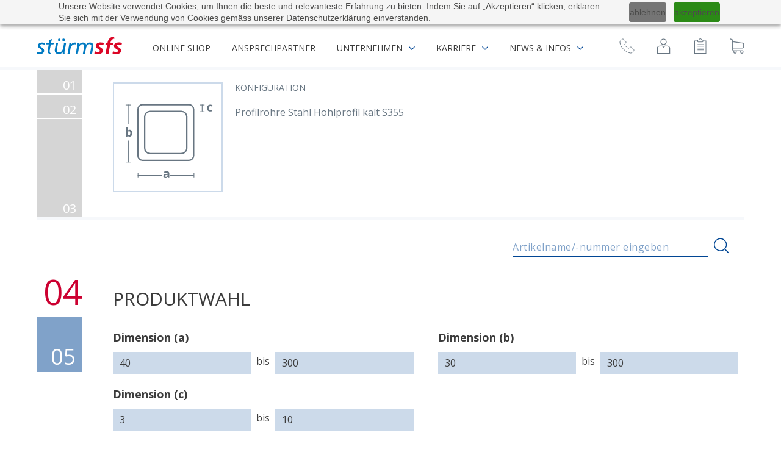

--- FILE ---
content_type: text/html; charset=UTF-8
request_url: https://stuermsfs.shop/de-ch/shop/profilrohre/stahl/hohlprofil-kalt-s355
body_size: 5951
content:
<!DOCTYPE html>
<html lang="de-ch">
  <head>
    <meta charset="UTF-8">
    <meta name="viewport" content="width=device-width, initial-scale=1, shrink-to-fit=no">

    
    
        
              
    <title>Profilrohre Stahl Hohlprofil  kalt S355 | stürmsfs - Stahl - Metall - Services</title>

    
    <meta property="og:title" content="Profilrohre Stahl Hohlprofil  kalt S355 | stürmsfs - Stahl - Metall - Services" />
<meta property="twitter:title" content="Profilrohre Stahl Hohlprofil  kalt S355 | stürmsfs - Stahl - Metall - Services" />
<meta property="og:image" content="https://stuermsfs.shop/_default_upload_bucket/346/image-thumb__346__social_image/profilrohre.ea497423.png" />
<meta property="og:image:width" content="1200" />
<meta property="og:image:height" content="627" />
<meta property="og:image:type" content="image/png" />
<meta property="og:url" content="https://stuermsfs.shop/de-ch/shop/profilrohre/stahl/hohlprofil-kalt-s355" />
<meta property="og:type" content="website" />
<meta property="twitter:card" content="summary" />
<meta property="twitter:url" content="https://stuermsfs.shop/de-ch/shop/profilrohre/stahl/hohlprofil-kalt-s355" />
<meta property="twitter:domain" content="stuermsfs.shop" />


        <link href="/cache-buster-1766398556/vue/assets/css/app.5bdead4bf60b5c8d4dca.css" media="screen, print" rel="stylesheet" type="text/css" />
<link href="/cache-buster-1766398556/vue/assets/css/vendors.d841b9d2f7d72481a91b.css" media="screen, print" rel="stylesheet" type="text/css" />
<link href="/cache-buster-1766398556/vue/assets/css/theme-01.f774e65bb5ec78ea7d58.css" media="screen, print" rel="stylesheet" type="text/css" />
<link href="https://stuermsfs.shop/de-ch/shop/profilrohre/stahl/hohlprofil-kalt-s355" rel="canonical" />
    
            <script src="https://02324f0c9f1144e281e736c65faf235d.js.ubembed.com" async></script>

        <script src="https://cdn-eu.pagesense.io/js/20100655139/54deb60db9c948f1aebeaffaa72eb5de.js"></script>
      </head>

    <body>
          
    <div id="app" class=" ">
                <c-header></c-header>
      
            <l-default class="hide-until-loaded">
        
          <c-configuration-wrapper-4></c-configuration-wrapper-4>
      </l-default>

                <c-footer></c-footer>
          </div>

                      
              
              
              
              
          
    <script>
            window.initialData = {
        'session/dataSession': {"languageCode":"0","navigationTree":[{"label":"Online Shop","fragment":null,"id":"25","class":" main active mainactive","title":"","target":null,"accesskey":"","rel":[],"rev":[],"customHtmlAttribs":[],"order":null,"active":true,"visible":true,"type":"Pimcore\\Navigation\\Page\\Document","pages":[],"uri":"\/de-ch\/shop"},{"label":"Ansprechpartner","fragment":null,"id":"378","class":" main","title":null,"target":null,"accesskey":null,"rel":[],"rev":[],"customHtmlAttribs":[],"order":null,"active":false,"visible":true,"type":"Pimcore\\Navigation\\Page\\Document","pages":[],"uri":"\/de-ch\/ansprechpartner"},{"label":"Unternehmen","fragment":null,"id":"7","class":" main","title":"","target":null,"accesskey":"","rel":[],"rev":[],"customHtmlAttribs":[],"order":null,"active":false,"visible":true,"type":"Pimcore\\Navigation\\Page\\Document","pages":[{"label":"\u00dcber uns","fragment":null,"id":"311","class":"","title":"","target":null,"accesskey":"","rel":[],"rev":[],"customHtmlAttribs":[],"order":null,"active":false,"visible":true,"type":"Pimcore\\Navigation\\Page\\Document","pages":[],"uri":"\/de-ch\/unternehmen\/ueber-uns"},{"label":"Unsere Werte","fragment":null,"id":"593","class":"","title":"","target":null,"accesskey":"","rel":[],"rev":[],"customHtmlAttribs":[],"order":null,"active":false,"visible":true,"type":"Pimcore\\Navigation\\Page\\Document","pages":[],"uri":"\/de-ch\/unternehmen\/unsere-werte"},{"label":"Unsere Leistungen","fragment":null,"id":"656","class":"","title":"","target":null,"accesskey":"","rel":[],"rev":[],"customHtmlAttribs":[],"order":null,"active":false,"visible":true,"type":"Pimcore\\Navigation\\Page\\Document","pages":[],"uri":"\/de-ch\/unternehmen\/unsere-leistungen"},{"label":"Standorte","fragment":null,"id":"330","class":"","title":"","target":null,"accesskey":"","rel":[],"rev":[],"customHtmlAttribs":[],"order":null,"active":false,"visible":true,"type":"Pimcore\\Navigation\\Page\\Document","pages":[],"uri":"\/de-ch\/unternehmen\/standorte"},{"label":"\u00d6ko Stahl","fragment":null,"id":"310","class":"","title":"","target":null,"accesskey":"","rel":[],"rev":[],"customHtmlAttribs":[],"order":null,"active":false,"visible":true,"type":"Pimcore\\Navigation\\Page\\Document","pages":[],"uri":"\/de-ch\/unternehmen\/oeko-stahl"},{"label":"Zertifikate","fragment":null,"id":"309","class":"","title":"","target":null,"accesskey":"","rel":[],"rev":[],"customHtmlAttribs":[],"order":null,"active":false,"visible":true,"type":"Pimcore\\Navigation\\Page\\Document","pages":[],"uri":"\/de-ch\/unternehmen\/zertifikate"},{"label":"Partner","fragment":null,"id":"305","class":"","title":null,"target":null,"accesskey":null,"rel":[],"rev":[],"customHtmlAttribs":[],"order":null,"active":false,"visible":true,"type":"Pimcore\\Navigation\\Page\\Document","pages":[{"label":"Imnoo","fragment":null,"id":"314","class":"","title":null,"target":null,"accesskey":null,"rel":[],"rev":[],"customHtmlAttribs":[],"order":null,"active":false,"visible":true,"type":"Pimcore\\Navigation\\Page\\Document","pages":[],"uri":"\/de-ch\/unternehmen\/partner\/bwb"},{"label":"Imnoo","fragment":null,"id":"315","class":"","title":null,"target":null,"accesskey":null,"rel":[],"rev":[],"customHtmlAttribs":[],"order":null,"active":false,"visible":true,"type":"Pimcore\\Navigation\\Page\\Document","pages":[],"uri":"\/de-ch\/unternehmen\/partner\/novelis"},{"label":"Imnoo","fragment":null,"id":"483","class":"","title":null,"target":null,"accesskey":null,"rel":[],"rev":[],"customHtmlAttribs":[],"order":null,"active":false,"visible":true,"type":"Pimcore\\Navigation\\Page\\Document","pages":[],"uri":"\/de-ch\/unternehmen\/partner\/ssab"},{"label":"Imnoo","fragment":null,"id":"484","class":"","title":null,"target":null,"accesskey":null,"rel":[],"rev":[],"customHtmlAttribs":[],"order":null,"active":false,"visible":true,"type":"Pimcore\\Navigation\\Page\\Document","pages":[],"uri":"\/de-ch\/unternehmen\/partner\/oneresource"},{"label":"Imnoo","fragment":null,"id":"485","class":"","title":null,"target":null,"accesskey":null,"rel":[],"rev":[],"customHtmlAttribs":[],"order":null,"active":false,"visible":true,"type":"Pimcore\\Navigation\\Page\\Document","pages":[],"uri":"\/de-ch\/unternehmen\/partner\/wasch-haerte"}],"uri":"\/de-ch\/unternehmen\/partner"},{"label":"Geschichte","fragment":null,"id":"304","class":"","title":"","target":null,"accesskey":"","rel":[],"rev":[],"customHtmlAttribs":[],"order":null,"active":false,"visible":true,"type":"Pimcore\\Navigation\\Page\\Document","pages":[],"uri":"\/de-ch\/unternehmen\/geschichte"}],"uri":"\/de-ch\/unternehmen"},{"label":"Karriere","fragment":null,"id":"302","class":" main","title":"","target":null,"accesskey":"","rel":[],"rev":[],"customHtmlAttribs":[],"order":null,"active":false,"visible":true,"type":"Pimcore\\Navigation\\Page\\Document","pages":[{"label":"st\u00fcrmsfs als Arbeitgeber","fragment":null,"id":"303","class":"","title":"","target":null,"accesskey":"","rel":[],"rev":[],"customHtmlAttribs":[],"order":null,"active":false,"visible":true,"type":"Pimcore\\Navigation\\Page\\Document","pages":[],"uri":"\/de-ch\/karriere\/stuermsfs-als-arbeitgeber"},{"label":"offene stellen","fragment":null,"id":"316","class":"","title":"","target":null,"accesskey":"","rel":[],"rev":[],"customHtmlAttribs":[],"order":null,"active":false,"visible":true,"type":"Pimcore\\Navigation\\Page\\Document","pages":[],"uri":"\/de-ch\/karriere\/offene-stellen"},{"label":"offene Lehrstellen","fragment":null,"id":"317","class":"","title":"","target":null,"accesskey":"","rel":[],"rev":[],"customHtmlAttribs":[],"order":null,"active":false,"visible":true,"type":"Pimcore\\Navigation\\Page\\Document","pages":[],"uri":"\/de-ch\/karriere\/offene-lehrstellen"}],"uri":"\/de-ch\/karriere"},{"label":"News & Infos","fragment":null,"id":"16","class":" main","title":"","target":null,"accesskey":"","rel":[],"rev":[],"customHtmlAttribs":[],"order":null,"active":false,"visible":true,"type":"Pimcore\\Navigation\\Page\\Document","pages":[{"label":"stuermsfs news","fragment":null,"id":"323","class":"","title":"","target":null,"accesskey":"","rel":[],"rev":[],"customHtmlAttribs":[],"order":null,"active":false,"visible":true,"type":"Pimcore\\Navigation\\Page\\Document","pages":[],"uri":"\/de-ch\/news-infos\/stuermsfs-news"},{"label":"Preisentwicklung","fragment":null,"id":"306","class":"","title":"","target":null,"accesskey":"","rel":[],"rev":[],"customHtmlAttribs":[],"order":null,"active":false,"visible":true,"type":"Pimcore\\Navigation\\Page\\Document","pages":[],"uri":"\/de-ch\/news-infos\/preisentwicklung"},{"label":"Marktlage","fragment":null,"id":"307","class":"","title":"","target":null,"accesskey":"","rel":[],"rev":[],"customHtmlAttribs":[],"order":null,"active":false,"visible":true,"type":"Pimcore\\Navigation\\Page\\Document","pages":[],"uri":"\/marktlage"},{"label":"Downloads","fragment":null,"id":"308","class":"","title":"","target":null,"accesskey":"","rel":[],"rev":[],"customHtmlAttribs":[],"order":null,"active":false,"visible":true,"type":"Pimcore\\Navigation\\Page\\Document","pages":[],"uri":"\/de-ch\/news-infos\/downloads"},{"label":"Hilfe","fragment":null,"id":"362","class":"","title":null,"target":null,"accesskey":null,"rel":[],"rev":[],"customHtmlAttribs":[],"order":null,"active":false,"visible":true,"type":"Pimcore\\Navigation\\Page\\Document","pages":[],"uri":"\/de-ch\/news-infos\/hilfe"}],"uri":"\/de-ch\/news-infos"}],"languageOptions":[{"id":0,"label":"Schweiz - DE","url":"\/de-ch"},{"id":1,"label":"\u00d6sterreich - DE","url":"\/de-at\/shop"},{"id":3,"label":"Suisse - FR","url":"\/fr-ch\/shop"},{"id":4,"label":"Svizzera - IT","url":"\/it-ch\/shop"}],"seoLinks":[{"label":"Aluminium kaufen","uri":"\/de-ch\/lp\/aluminium-kaufen"},{"label":"Aluminium Preisvergleich","uri":"\/de-ch\/lp\/aluminium-preisvergleich"},{"label":"Aluminium Schweiz","uri":"\/de-ch\/lp\/aluminium-schweiz"},{"label":"Aluminium Lieferant","uri":"\/de-ch\/lp\/aluminium-lieferant"},{"label":"Aluminium g\u00fcnstig","uri":"\/de-ch\/lp\/aluminium-guenstig"},{"label":"Aluminium preiswert","uri":"\/de-ch\/lp\/aluminium-preiswert"},{"label":"Aluminium Anbieter","uri":"\/de-ch\/lp\/aluminium-anbieter"},{"label":"Aluminium Hersteller","uri":"\/de-ch\/lp\/aluminium-hersteller"},{"label":"Aluminium Shop","uri":"\/de-ch\/lp\/aluminium-shop"},{"label":"Aluminium Online Shop","uri":"\/de-ch\/lp\/aluminium-online-shop"},{"label":"Aluminium Preise","uri":"\/de-ch\/lp\/aluminium-preise"},{"label":"Stahl Online Shop","uri":"\/de-ch\/lp\/stahl-online-shop"},{"label":"Stahl Shop","uri":"\/de-ch\/lp\/stahl-shop"},{"label":"Stahl Hersteller","uri":"\/de-ch\/lp\/stahl-hersteller"},{"label":"Stahl Anbieter","uri":"\/de-ch\/lp\/stahl-anbieter"},{"label":"Stahl preiswert","uri":"\/de-ch\/lp\/stahl-preiswert"},{"label":"Stahl g\u00fcnstig","uri":"\/de-ch\/lp\/stahl-guenstig"},{"label":"Stahl Lieferant","uri":"\/de-ch\/lp\/stahl-lieferant"},{"label":"Stahl Schweiz","uri":"\/de-ch\/lp\/stahl-schweiz"},{"label":"Stahl Preisvergleich","uri":"\/de-ch\/lp\/stahl-preisvergleich"},{"label":"Stahl kaufen","uri":"\/de-ch\/lp\/stahl-kaufen"}],"socialMediaLinks":[{"label":"","uri":"https:\/\/ch.linkedin.com\/company\/stuermsfs","icon":"\/social-media-icons\/linked-in.svg","target":""},{"label":"Facebook","uri":"https:\/\/www.facebook.com\/st%C3%BCrmsfs-323878557723042\/","icon":"\/social-media-icons\/facebook.svg","target":"_blank"}],"juridicalLinks":[{"label":"AGB","uri":"\/de-ch\/rechtliches\/agb"},{"label":"Datenschutzerkl\u00e4rung","uri":"\/de-ch\/rechtliches\/datenschutzerklaerung"},{"label":"Impressum","uri":"\/de-ch\/rechtliches\/impressum"}],"contactMethods":[{"type":"phone","data":"+41 71 844 61 11","text":"+41 71 844 61 11"},{"type":"mail","data":"info.ch@stuermsfs.com","text":"info.ch@stuermsfs.com"}],"csrfToken":"a8dde302b6c1f4b59716ca819e1cb794.v2weLyjgwVUol2dvSU4IFytGLPBSWINXMmRuScPyg1o.8z9WYFu5khdCpj1XAB9Bc3J-Z4ITPu0AHxQaBbG-sSPVW18fEKKEM1_ZXw","pageLocale":"de-ch"},
        'cart/dataMiniCart': {"numberOfItems":0},
                      };

            window.initialData['products/data'] = [{"id":"8601377","link":"\/de-ch\/shop\/profilrohre\/stahl\/hohlprofil-kalt-s355\/160-80-4_0--p8601377","name":"Profilrohre Stahl Hohlprofil  kalt S355 160\/80\/ 4,0","specifications":[{"id":"ZDIM","name":"Dimension (a, b, c)","value":"160\/80\/ 4,0"},{"id":"ZWEIGHT","name":"kg\/m","value":"14,43"},{"id":"ZAVAIL","name":"Verf\u00fcgbarkeit","value":"sofort"}]},{"id":"8603261","link":"\/de-ch\/shop\/profilrohre\/stahl\/hohlprofil-kalt-s355\/160-160-5_0--p8603261","name":"Profilrohre Stahl Hohlprofil  kalt S355 160\/160\/ 5,0","specifications":[{"id":"ZDIM","name":"Dimension (a, b, c)","value":"160\/160\/ 5,0"},{"id":"ZWEIGHT","name":"kg\/m","value":"24,12"},{"id":"ZAVAIL","name":"Verf\u00fcgbarkeit","value":"sofort"}]},{"id":"8603262","link":"\/de-ch\/shop\/profilrohre\/stahl\/hohlprofil-kalt-s355\/70-40-4_0--p8603262","name":"Profilrohre Stahl Hohlprofil  kalt S355 70\/40\/ 4,0","specifications":[{"id":"ZDIM","name":"Dimension (a, b, c)","value":"70\/40\/ 4,0"},{"id":"ZWEIGHT","name":"kg\/m","value":"6,27"},{"id":"ZAVAIL","name":"Verf\u00fcgbarkeit","value":"sofort"}]},{"id":"8603265","link":"\/de-ch\/shop\/profilrohre\/stahl\/hohlprofil-kalt-s355\/100-80-6_0--p8603265","name":"Profilrohre Stahl Hohlprofil  kalt S355 100\/80\/ 6,0","specifications":[{"id":"ZDIM","name":"Dimension (a, b, c)","value":"100\/80\/ 6,0"},{"id":"ZWEIGHT","name":"kg\/m","value":"15,52"},{"id":"ZAVAIL","name":"Verf\u00fcgbarkeit","value":"sofort"}]},{"id":"8603266","link":"\/de-ch\/shop\/profilrohre\/stahl\/hohlprofil-kalt-s355\/180-80-6_0--p8603266","name":"Profilrohre Stahl Hohlprofil  kalt S355 180\/80\/ 6,0","specifications":[{"id":"ZDIM","name":"Dimension (a, b, c)","value":"180\/80\/ 6,0"},{"id":"ZWEIGHT","name":"kg\/m","value":"23,06"},{"id":"ZAVAIL","name":"Verf\u00fcgbarkeit","value":"3-5 Tage"}]},{"id":"8603350","link":"\/de-ch\/shop\/profilrohre\/stahl\/hohlprofil-kalt-s355\/150-50-4_0--p8603350","name":"Profilrohre Stahl Hohlprofil  kalt S355 150\/50\/ 4,0","specifications":[{"id":"ZDIM","name":"Dimension (a, b, c)","value":"150\/50\/ 4,0"},{"id":"ZWEIGHT","name":"kg\/m","value":"11,92"},{"id":"ZAVAIL","name":"Verf\u00fcgbarkeit","value":"sofort"}]},{"id":"8604629","link":"\/de-ch\/shop\/profilrohre\/stahl\/hohlprofil-kalt-s355\/50-50-3_0--p8604629","name":"Profilrohre Stahl Hohlprofil  kalt S355 50\/50\/ 3,0","specifications":[{"id":"ZDIM","name":"Dimension (a, b, c)","value":"50\/50\/ 3,0"},{"id":"ZWEIGHT","name":"kg\/m","value":"4,35"},{"id":"ZAVAIL","name":"Verf\u00fcgbarkeit","value":"3-5 Tage"}]},{"id":"8604630","link":"\/de-ch\/shop\/profilrohre\/stahl\/hohlprofil-kalt-s355\/60-60-3_0--p8604630","name":"Profilrohre Stahl Hohlprofil  kalt S355 60\/60\/ 3,0","specifications":[{"id":"ZDIM","name":"Dimension (a, b, c)","value":"60\/60\/ 3,0"},{"id":"ZWEIGHT","name":"kg\/m","value":"5,29"},{"id":"ZAVAIL","name":"Verf\u00fcgbarkeit","value":"3-5 Tage"}]},{"id":"8604631","link":"\/de-ch\/shop\/profilrohre\/stahl\/hohlprofil-kalt-s355\/70-70-4_0--p8604631","name":"Profilrohre Stahl Hohlprofil  kalt S355 70\/70\/ 4,0","specifications":[{"id":"ZDIM","name":"Dimension (a, b, c)","value":"70\/70\/ 4,0"},{"id":"ZWEIGHT","name":"kg\/m","value":"8,15"},{"id":"ZAVAIL","name":"Verf\u00fcgbarkeit","value":"sofort"}]},{"id":"8604632","link":"\/de-ch\/shop\/profilrohre\/stahl\/hohlprofil-kalt-s355\/90-90-4_0--p8604632","name":"Profilrohre Stahl Hohlprofil  kalt S355 90\/90\/ 4,0","specifications":[{"id":"ZDIM","name":"Dimension (a, b, c)","value":"90\/90\/ 4,0"},{"id":"ZWEIGHT","name":"kg\/m","value":"10,67"},{"id":"ZAVAIL","name":"Verf\u00fcgbarkeit","value":"3-5 Tage"}]},{"id":"8604633","link":"\/de-ch\/shop\/profilrohre\/stahl\/hohlprofil-kalt-s355\/110-110-4_0--p8604633","name":"Profilrohre Stahl Hohlprofil  kalt S355 110\/110\/ 4,0","specifications":[{"id":"ZDIM","name":"Dimension (a, b, c)","value":"110\/110\/ 4,0"},{"id":"ZWEIGHT","name":"kg\/m","value":"13,18"},{"id":"ZAVAIL","name":"Verf\u00fcgbarkeit","value":"3-5 Tage"}]},{"id":"8604637","link":"\/de-ch\/shop\/profilrohre\/stahl\/hohlprofil-kalt-s355\/80-40-4_0_--p8604637","name":"Profilrohre Stahl Hohlprofil  kalt S355 80\/40\/ 4,0_","specifications":[{"id":"ZDIM","name":"Dimension (a, b, c)","value":"80\/40\/ 4,0_"},{"id":"ZWEIGHT","name":"kg\/m","value":"6,90"},{"id":"ZAVAIL","name":"Verf\u00fcgbarkeit","value":"sofort"}]},{"id":"8604640","link":"\/de-ch\/shop\/profilrohre\/stahl\/hohlprofil-kalt-s355\/80-60-4_0--p8604640","name":"Profilrohre Stahl Hohlprofil  kalt S355 80\/60\/ 4,0","specifications":[{"id":"ZDIM","name":"Dimension (a, b, c)","value":"80\/60\/ 4,0"},{"id":"ZWEIGHT","name":"kg\/m","value":"8,15"},{"id":"ZAVAIL","name":"Verf\u00fcgbarkeit","value":"sofort"}]},{"id":"8604643","link":"\/de-ch\/shop\/profilrohre\/stahl\/hohlprofil-kalt-s355\/100-50-3_0--p8604643","name":"Profilrohre Stahl Hohlprofil  kalt S355 100\/50\/ 3,0","specifications":[{"id":"ZDIM","name":"Dimension (a, b, c)","value":"100\/50\/ 3,0"},{"id":"ZWEIGHT","name":"kg\/m","value":"6,71"},{"id":"ZAVAIL","name":"Verf\u00fcgbarkeit","value":"3-5 Tage"}]},{"id":"8604645","link":"\/de-ch\/shop\/profilrohre\/stahl\/hohlprofil-kalt-s355\/100-80-4_0--p8604645","name":"Profilrohre Stahl Hohlprofil  kalt S355 100\/80\/ 4,0","specifications":[{"id":"ZDIM","name":"Dimension (a, b, c)","value":"100\/80\/ 4,0"},{"id":"ZWEIGHT","name":"kg\/m","value":"10,67"},{"id":"ZAVAIL","name":"Verf\u00fcgbarkeit","value":"sofort"}]},{"id":"8604647","link":"\/de-ch\/shop\/profilrohre\/stahl\/hohlprofil-kalt-s355\/140-80-4_0--p8604647","name":"Profilrohre Stahl Hohlprofil  kalt S355 140\/80\/ 4,0","specifications":[{"id":"ZDIM","name":"Dimension (a, b, c)","value":"140\/80\/ 4,0"},{"id":"ZWEIGHT","name":"kg\/m","value":"13,18"},{"id":"ZAVAIL","name":"Verf\u00fcgbarkeit","value":"3-5 Tage"}]},{"id":"8609561","link":"\/de-ch\/shop\/profilrohre\/stahl\/hohlprofil-kalt-s355\/180-180-5_0--p8609561","name":"Profilrohre Stahl Hohlprofil  kalt S355 180\/180\/ 5,0","specifications":[{"id":"ZDIM","name":"Dimension (a, b, c)","value":"180\/180\/ 5,0"},{"id":"ZWEIGHT","name":"kg\/m","value":"27,26"},{"id":"ZAVAIL","name":"Verf\u00fcgbarkeit","value":"3-5 Tage"}]},{"id":"8610393","link":"\/de-ch\/shop\/profilrohre\/stahl\/hohlprofil-kalt-s355\/140-70-6_0--p8610393","name":"Profilrohre Stahl Hohlprofil  kalt S355 140\/70\/ 6,0","specifications":[{"id":"ZDIM","name":"Dimension (a, b, c)","value":"140\/70\/ 6,0"},{"id":"ZWEIGHT","name":"kg\/m","value":"18,35"},{"id":"ZAVAIL","name":"Verf\u00fcgbarkeit","value":"sofort"}]},{"id":"8611672","link":"\/de-ch\/shop\/profilrohre\/stahl\/hohlprofil-kalt-s355\/150-100-3_0--p8611672","name":"Profilrohre Stahl Hohlprofil  kalt S355 150\/100\/ 3,0","specifications":[{"id":"ZDIM","name":"Dimension (a, b, c)","value":"150\/100\/ 3,0"},{"id":"ZWEIGHT","name":"kg\/m","value":"11,31"},{"id":"ZAVAIL","name":"Verf\u00fcgbarkeit","value":"3-5 Tage"}]},{"id":"8615661","link":"\/de-ch\/shop\/profilrohre\/stahl\/hohlprofil-kalt-s355\/140-60-5_0--p8615661","name":"Profilrohre Stahl Hohlprofil  kalt S355 140\/60\/ 5,0","specifications":[{"id":"ZDIM","name":"Dimension (a, b, c)","value":"140\/60\/ 5,0"},{"id":"ZWEIGHT","name":"kg\/m","value":"14,70"},{"id":"ZAVAIL","name":"Verf\u00fcgbarkeit","value":"sofort"}]},{"id":"8616817","link":"\/de-ch\/shop\/profilrohre\/stahl\/hohlprofil-kalt-s355\/200-80-5_0--p8616817","name":"Profilrohre Stahl Hohlprofil  kalt S355 200\/80\/ 5,0","specifications":[{"id":"ZDIM","name":"Dimension (a, b, c)","value":"200\/80\/ 5,0"},{"id":"ZWEIGHT","name":"kg\/m","value":"20,98"},{"id":"ZAVAIL","name":"Verf\u00fcgbarkeit","value":"sofort"}]},{"id":"8617107","link":"\/de-ch\/shop\/profilrohre\/stahl\/hohlprofil-kalt-s355\/60-40-5_0--p8617107","name":"Profilrohre Stahl Hohlprofil  kalt S355 60\/40\/ 5,0","specifications":[{"id":"ZDIM","name":"Dimension (a, b, c)","value":"60\/40\/ 5,0"},{"id":"ZWEIGHT","name":"kg\/m","value":"6,85"},{"id":"ZAVAIL","name":"Verf\u00fcgbarkeit","value":"sofort"}]},{"id":"8618171","link":"\/de-ch\/shop\/profilrohre\/stahl\/hohlprofil-kalt-s355\/200-120-6_0--p8618171","name":"Profilrohre Stahl Hohlprofil  kalt S355 200\/120\/ 6,0","specifications":[{"id":"ZDIM","name":"Dimension (a, b, c)","value":"200\/120\/ 6,0"},{"id":"ZWEIGHT","name":"kg\/m","value":"28,71"},{"id":"ZAVAIL","name":"Verf\u00fcgbarkeit","value":"sofort"}]},{"id":"8618723","link":"\/de-ch\/shop\/profilrohre\/stahl\/hohlprofil-kalt-s355\/200-150-8_0--p8618723","name":"Profilrohre Stahl Hohlprofil  kalt S355 200\/150\/ 8,0","specifications":[{"id":"ZDIM","name":"Dimension (a, b, c)","value":"200\/150\/ 8,0"},{"id":"ZWEIGHT","name":"kg\/m","value":"41,41"},{"id":"ZAVAIL","name":"Verf\u00fcgbarkeit","value":"sofort"}]},{"id":"8619043","link":"\/de-ch\/shop\/profilrohre\/stahl\/hohlprofil-kalt-s355\/250-100-10_0--p8619043","name":"Profilrohre Stahl Hohlprofil  kalt S355 250\/100\/ 10,0","specifications":[{"id":"ZDIM","name":"Dimension (a, b, c)","value":"250\/100\/ 10,0"},{"id":"ZWEIGHT","name":"kg\/m","value":"50,97"},{"id":"ZAVAIL","name":"Verf\u00fcgbarkeit","value":"3-5 Tage"}]},{"id":"8619125","link":"\/de-ch\/shop\/profilrohre\/stahl\/hohlprofil-kalt-s355\/250-100-8_0--p8619125","name":"Profilrohre Stahl Hohlprofil  kalt S355 250\/100\/ 8,0","specifications":[{"id":"ZDIM","name":"Dimension (a, b, c)","value":"250\/100\/ 8,0"},{"id":"ZWEIGHT","name":"kg\/m","value":"41,41"},{"id":"ZAVAIL","name":"Verf\u00fcgbarkeit","value":"sofort"}]},{"id":"8619228","link":"\/de-ch\/shop\/profilrohre\/stahl\/hohlprofil-kalt-s355\/50-50-6_0--p8619228","name":"Profilrohre Stahl Hohlprofil  kalt S355 50\/50\/ 6,0","specifications":[{"id":"ZDIM","name":"Dimension (a, b, c)","value":"50\/50\/ 6,0"},{"id":"ZWEIGHT","name":"kg\/m","value":"7,99"},{"id":"ZAVAIL","name":"Verf\u00fcgbarkeit","value":"3-5 Tage"}]},{"id":"8619597","link":"\/de-ch\/shop\/profilrohre\/stahl\/hohlprofil-kalt-s355\/180-100-10_0--p8619597","name":"Profilrohre Stahl Hohlprofil  kalt S355 180\/100\/ 10,0","specifications":[{"id":"ZDIM","name":"Dimension (a, b, c)","value":"180\/100\/ 10,0"},{"id":"ZWEIGHT","name":"kg\/m","value":"39,98"},{"id":"ZAVAIL","name":"Verf\u00fcgbarkeit","value":"3-5 Tage"}]},{"id":"8623013","link":"\/de-ch\/shop\/profilrohre\/stahl\/hohlprofil-kalt-s355\/80-80-10_0--p8623013","name":"Profilrohre Stahl Hohlprofil  kalt S355 80\/80\/ 10,0","specifications":[{"id":"ZDIM","name":"Dimension (a, b, c)","value":"80\/80\/ 10,0"},{"id":"ZWEIGHT","name":"kg\/m","value":"21,14"},{"id":"ZAVAIL","name":"Verf\u00fcgbarkeit","value":"sofort"}]},{"id":"8623014","link":"\/de-ch\/shop\/profilrohre\/stahl\/hohlprofil-kalt-s355\/140-70-8_0--p8623014","name":"Profilrohre Stahl Hohlprofil  kalt S355 140\/70\/ 8,0","specifications":[{"id":"ZDIM","name":"Dimension (a, b, c)","value":"140\/70\/ 8,0"},{"id":"ZWEIGHT","name":"kg\/m","value":"23,83"},{"id":"ZAVAIL","name":"Verf\u00fcgbarkeit","value":"sofort"}]},{"id":"8623640","link":"\/de-ch\/shop\/profilrohre\/stahl\/hohlprofil-kalt-s355\/220-220-10_0--p8623640","name":"Profilrohre Stahl Hohlprofil  kalt S355 220\/220\/ 10,0","specifications":[{"id":"ZDIM","name":"Dimension (a, b, c)","value":"220\/220\/ 10,0"},{"id":"ZWEIGHT","name":"kg\/m","value":"65,10"},{"id":"ZAVAIL","name":"Verf\u00fcgbarkeit","value":"3-5 Tage"}]},{"id":"8623796","link":"\/de-ch\/shop\/profilrohre\/stahl\/hohlprofil-kalt-s355\/90-90-8_0--p8623796","name":"Profilrohre Stahl Hohlprofil  kalt S355 90\/90\/ 8,0","specifications":[{"id":"ZDIM","name":"Dimension (a, b, c)","value":"90\/90\/ 8,0"},{"id":"ZWEIGHT","name":"kg\/m","value":"20,06"},{"id":"ZAVAIL","name":"Verf\u00fcgbarkeit","value":"sofort"}]},{"id":"8111512","link":"\/de-ch\/shop\/profilrohre\/stahl\/hohlprofil-kalt-s355\/150-100-10_0--p8111512","name":"Profilrohre Stahl Hohlprofil  kalt S355 150\/100\/ 10,0","specifications":[{"id":"ZDIM","name":"Dimension (a, b, c)","value":"150\/100\/ 10,0"},{"id":"ZWEIGHT","name":"kg\/m","value":"35,27"},{"id":"ZAVAIL","name":"Verf\u00fcgbarkeit","value":"sofort"}]},{"id":"8112351","link":"\/de-ch\/shop\/profilrohre\/stahl\/hohlprofil-kalt-s355\/120-120-10_0-kaltgewalzt--p8112351","name":"Profilrohre Stahl Hohlprofil  kalt S355 120\/120\/ 10,0 kaltgewalzt","specifications":[{"id":"ZDIM","name":"Dimension (a, b, c)","value":"120\/120\/ 10,0"},{"id":"ZWEIGHT","name":"kg\/m","value":"33,70"},{"id":"ZAVAIL","name":"Verf\u00fcgbarkeit","value":"sofort"}]},{"id":"8112449","link":"\/de-ch\/shop\/profilrohre\/stahl\/hohlprofil-kalt-s355\/200-100-4_0--p8112449","name":"Profilrohre Stahl Hohlprofil  kalt S355 200\/100\/ 4,0","specifications":[{"id":"ZDIM","name":"Dimension (a, b, c)","value":"200\/100\/ 4,0"},{"id":"ZWEIGHT","name":"kg\/m","value":"18,20"},{"id":"ZAVAIL","name":"Verf\u00fcgbarkeit","value":"sofort"}]},{"id":"8112558","link":"\/de-ch\/shop\/profilrohre\/stahl\/hohlprofil-kalt-s355\/120-60-8_0--p8112558","name":"Profilrohre Stahl Hohlprofil  kalt S355 120\/60\/ 8,0","specifications":[{"id":"ZDIM","name":"Dimension (a, b, c)","value":"120\/60\/ 8,0"},{"id":"ZWEIGHT","name":"kg\/m","value":"20,06"},{"id":"ZAVAIL","name":"Verf\u00fcgbarkeit","value":"sofort"}]},{"id":"8113291","link":"\/de-ch\/shop\/profilrohre\/stahl\/hohlprofil-kalt-s355\/120-60-4_0--p8113291","name":"Profilrohre Stahl Hohlprofil  kalt S355 120\/60\/ 4,0","specifications":[{"id":"ZDIM","name":"Dimension (a, b, c)","value":"120\/60\/ 4,0"},{"id":"ZWEIGHT","name":"kg\/m","value":"10,67"},{"id":"ZAVAIL","name":"Verf\u00fcgbarkeit","value":"sofort"}]},{"id":"8113915","link":"\/de-ch\/shop\/profilrohre\/stahl\/hohlprofil-kalt-s355\/100-100-6_0-kaltgewalzt--p8113915","name":"Profilrohre Stahl Hohlprofil  kalt S355 100\/100\/ 6,0 kaltgewalzt","specifications":[{"id":"ZDIM","name":"Dimension (a, b, c)","value":"100\/100\/ 6,0"},{"id":"ZWEIGHT","name":"kg\/m","value":"17,41"},{"id":"ZAVAIL","name":"Verf\u00fcgbarkeit","value":"sofort"}]},{"id":"8115170","link":"\/de-ch\/shop\/profilrohre\/stahl\/hohlprofil-kalt-s355\/100-100-8_0-kaltgewalzt--p8115170","name":"Profilrohre Stahl Hohlprofil  kalt S355 100\/100\/ 8,0 kaltgewalzt","specifications":[{"id":"ZDIM","name":"Dimension (a, b, c)","value":"100\/100\/ 8,0"},{"id":"ZWEIGHT","name":"kg\/m","value":"22,57"},{"id":"ZAVAIL","name":"Verf\u00fcgbarkeit","value":"sofort"}]},{"id":"8115286","link":"\/de-ch\/shop\/profilrohre\/stahl\/hohlprofil-kalt-s355\/160-160-8_0-kaltgewalzt--p8115286","name":"Profilrohre Stahl Hohlprofil  kalt S355 160\/160\/ 8,0 kaltgewalzt","specifications":[{"id":"ZDIM","name":"Dimension (a, b, c)","value":"160\/160\/ 8,0"},{"id":"ZWEIGHT","name":"kg\/m","value":"37,64"},{"id":"ZAVAIL","name":"Verf\u00fcgbarkeit","value":"sofort"}]},{"id":"8115530","link":"\/de-ch\/shop\/profilrohre\/stahl\/hohlprofil-kalt-s355\/120-120-6_0-kaltgewalzt--p8115530","name":"Profilrohre Stahl Hohlprofil  kalt S355 120\/120\/ 6,0 kaltgewalzt","specifications":[{"id":"ZDIM","name":"Dimension (a, b, c)","value":"120\/120\/ 6,0"},{"id":"ZWEIGHT","name":"kg\/m","value":"21,17"},{"id":"ZAVAIL","name":"Verf\u00fcgbarkeit","value":"sofort"}]},{"id":"8115554","link":"\/de-ch\/shop\/profilrohre\/stahl\/hohlprofil-kalt-s355\/100-60-6_0--p8115554","name":"Profilrohre Stahl Hohlprofil  kalt S355 100\/60\/ 6,0","specifications":[{"id":"ZDIM","name":"Dimension (a, b, c)","value":"100\/60\/ 6,0"},{"id":"ZWEIGHT","name":"kg\/m","value":"13,64"},{"id":"ZAVAIL","name":"Verf\u00fcgbarkeit","value":"sofort"}]},{"id":"8115564","link":"\/de-ch\/shop\/profilrohre\/stahl\/hohlprofil-kalt-s355\/160-80-6_0--p8115564","name":"Profilrohre Stahl Hohlprofil  kalt S355 160\/80\/ 6,0","specifications":[{"id":"ZDIM","name":"Dimension (a, b, c)","value":"160\/80\/ 6,0"},{"id":"ZWEIGHT","name":"kg\/m","value":"21,17"},{"id":"ZAVAIL","name":"Verf\u00fcgbarkeit","value":"sofort"}]},{"id":"8115618","link":"\/de-ch\/shop\/profilrohre\/stahl\/hohlprofil-kalt-s355\/80-80-6_0-kaltgewalzt--p8115618","name":"Profilrohre Stahl Hohlprofil  kalt S355 80\/80\/ 6,0 kaltgewalzt","specifications":[{"id":"ZDIM","name":"Dimension (a, b, c)","value":"80\/80\/ 6,0"},{"id":"ZWEIGHT","name":"kg\/m","value":"13,64"},{"id":"ZAVAIL","name":"Verf\u00fcgbarkeit","value":"sofort"}]},{"id":"8115631","link":"\/de-ch\/shop\/profilrohre\/stahl\/hohlprofil-kalt-s355\/140-140-5_0-kaltgewalzt--p8115631","name":"Profilrohre Stahl Hohlprofil  kalt S355 140\/140\/ 5,0 kaltgewalzt","specifications":[{"id":"ZDIM","name":"Dimension (a, b, c)","value":"140\/140\/ 5,0"},{"id":"ZWEIGHT","name":"kg\/m","value":"20,98"},{"id":"ZAVAIL","name":"Verf\u00fcgbarkeit","value":"sofort"}]},{"id":"8115672","link":"\/de-ch\/shop\/profilrohre\/stahl\/hohlprofil-kalt-s355\/120-60-6_0--p8115672","name":"Profilrohre Stahl Hohlprofil  kalt S355 120\/60\/ 6,0","specifications":[{"id":"ZDIM","name":"Dimension (a, b, c)","value":"120\/60\/ 6,0"},{"id":"ZWEIGHT","name":"kg\/m","value":"15,52"},{"id":"ZAVAIL","name":"Verf\u00fcgbarkeit","value":"sofort"}]},{"id":"8115673","link":"\/de-ch\/shop\/profilrohre\/stahl\/hohlprofil-kalt-s355\/120-80-5_0--p8115673","name":"Profilrohre Stahl Hohlprofil  kalt S355 120\/80\/ 5,0","specifications":[{"id":"ZDIM","name":"Dimension (a, b, c)","value":"120\/80\/ 5,0"},{"id":"ZWEIGHT","name":"kg\/m","value":"14,70"},{"id":"ZAVAIL","name":"Verf\u00fcgbarkeit","value":"sofort"}]},{"id":"8115674","link":"\/de-ch\/shop\/profilrohre\/stahl\/hohlprofil-kalt-s355\/120-80-6_0--p8115674","name":"Profilrohre Stahl Hohlprofil  kalt S355 120\/80\/ 6,0","specifications":[{"id":"ZDIM","name":"Dimension (a, b, c)","value":"120\/80\/ 6,0"},{"id":"ZWEIGHT","name":"kg\/m","value":"17,41"},{"id":"ZAVAIL","name":"Verf\u00fcgbarkeit","value":"sofort"}]},{"id":"8118144","link":"\/de-ch\/shop\/profilrohre\/stahl\/hohlprofil-kalt-s355\/100-100-4_0-kaltgewalzt--p8118144","name":"Profilrohre Stahl Hohlprofil  kalt S355 100\/100\/ 4,0 kaltgewalzt","specifications":[{"id":"ZDIM","name":"Dimension (a, b, c)","value":"100\/100\/ 4,0"},{"id":"ZWEIGHT","name":"kg\/m","value":"11,92"},{"id":"ZAVAIL","name":"Verf\u00fcgbarkeit","value":"sofort"}]},{"id":"8122910","link":"\/de-ch\/shop\/profilrohre\/stahl\/hohlprofil-kalt-s355\/80-80-4_0-kaltgewalzt--p8122910","name":"Profilrohre Stahl Hohlprofil  kalt S355 80\/80\/ 4,0 kaltgewalzt","specifications":[{"id":"ZDIM","name":"Dimension (a, b, c)","value":"80\/80\/ 4,0"},{"id":"ZWEIGHT","name":"kg\/m","value":"9,41"},{"id":"ZAVAIL","name":"Verf\u00fcgbarkeit","value":"sofort"}]},{"id":"8123439","link":"\/de-ch\/shop\/profilrohre\/stahl\/hohlprofil-kalt-s355\/140-80-10_0--p8123439","name":"Profilrohre Stahl Hohlprofil  kalt S355 140\/80\/ 10,0","specifications":[{"id":"ZDIM","name":"Dimension (a, b, c)","value":"140\/80\/ 10,0"},{"id":"ZWEIGHT","name":"kg\/m","value":"30,56"},{"id":"ZAVAIL","name":"Verf\u00fcgbarkeit","value":"sofort"}]},{"id":"8124511","link":"\/de-ch\/shop\/profilrohre\/stahl\/hohlprofil-kalt-s355\/100-80-5_0--p8124511","name":"Profilrohre Stahl Hohlprofil  kalt S355 100\/80\/ 5,0","specifications":[{"id":"ZDIM","name":"Dimension (a, b, c)","value":"100\/80\/ 5,0"},{"id":"ZWEIGHT","name":"kg\/m","value":"13,13"},{"id":"ZAVAIL","name":"Verf\u00fcgbarkeit","value":"sofort"}]},{"id":"8127764","link":"\/de-ch\/shop\/profilrohre\/stahl\/hohlprofil-kalt-s355\/60-60-4_0-kaltgewalzt--p8127764","name":"Profilrohre Stahl Hohlprofil  kalt S355 60\/60\/ 4,0 kaltgewalzt","specifications":[{"id":"ZDIM","name":"Dimension (a, b, c)","value":"60\/60\/ 4,0"},{"id":"ZWEIGHT","name":"kg\/m","value":"6,90"},{"id":"ZAVAIL","name":"Verf\u00fcgbarkeit","value":"sofort"}]},{"id":"8128726","link":"\/de-ch\/shop\/profilrohre\/stahl\/hohlprofil-kalt-s355\/140-140-8_0-kaltgewalzt--p8128726","name":"Profilrohre Stahl Hohlprofil  kalt S355 140\/140\/ 8,0 kaltgewalzt","specifications":[{"id":"ZDIM","name":"Dimension (a, b, c)","value":"140\/140\/ 8,0"},{"id":"ZWEIGHT","name":"kg\/m","value":"32,62"},{"id":"ZAVAIL","name":"Verf\u00fcgbarkeit","value":"sofort"}]},{"id":"8128804","link":"\/de-ch\/shop\/profilrohre\/stahl\/hohlprofil-kalt-s355\/150-150-10_0-kaltgewalzt--p8128804","name":"Profilrohre Stahl Hohlprofil  kalt S355 150\/150\/ 10,0 kaltgewalzt","specifications":[{"id":"ZDIM","name":"Dimension (a, b, c)","value":"150\/150\/ 10,0"},{"id":"ZWEIGHT","name":"kg\/m","value":"43,12"},{"id":"ZAVAIL","name":"Verf\u00fcgbarkeit","value":"sofort"}]},{"id":"8128996","link":"\/de-ch\/shop\/profilrohre\/stahl\/hohlprofil-kalt-s355\/200-100-6_0--p8128996","name":"Profilrohre Stahl Hohlprofil  kalt S355 200\/100\/ 6,0","specifications":[{"id":"ZDIM","name":"Dimension (a, b, c)","value":"200\/100\/ 6,0"},{"id":"ZWEIGHT","name":"kg\/m","value":"26,83"},{"id":"ZAVAIL","name":"Verf\u00fcgbarkeit","value":"sofort"}]},{"id":"8128997","link":"\/de-ch\/shop\/profilrohre\/stahl\/hohlprofil-kalt-s355\/180-180-8_0-kaltgewalzt--p8128997","name":"Profilrohre Stahl Hohlprofil  kalt S355 180\/180\/ 8,0 kaltgewalzt","specifications":[{"id":"ZDIM","name":"Dimension (a, b, c)","value":"180\/180\/ 8,0"},{"id":"ZWEIGHT","name":"kg\/m","value":"42,67"},{"id":"ZAVAIL","name":"Verf\u00fcgbarkeit","value":"sofort"}]},{"id":"8128998","link":"\/de-ch\/shop\/profilrohre\/stahl\/hohlprofil-kalt-s355\/100-100-5_0-kaltgewalzt--p8128998","name":"Profilrohre Stahl Hohlprofil  kalt S355 100\/100\/ 5,0 kaltgewalzt","specifications":[{"id":"ZDIM","name":"Dimension (a, b, c)","value":"100\/100\/ 5,0"},{"id":"ZWEIGHT","name":"kg\/m","value":"14,70"},{"id":"ZAVAIL","name":"Verf\u00fcgbarkeit","value":"sofort"}]},{"id":"8128999","link":"\/de-ch\/shop\/profilrohre\/stahl\/hohlprofil-kalt-s355\/250-150-6_0--p8128999","name":"Profilrohre Stahl Hohlprofil  kalt S355 250\/150\/ 6,0","specifications":[{"id":"ZDIM","name":"Dimension (a, b, c)","value":"250\/150\/ 6,0"},{"id":"ZWEIGHT","name":"kg\/m","value":"36,25"},{"id":"ZAVAIL","name":"Verf\u00fcgbarkeit","value":"sofort"}]},{"id":"8129046","link":"\/de-ch\/shop\/profilrohre\/stahl\/hohlprofil-kalt-s355\/200-200-8_0-kaltgewalzt--p8129046","name":"Profilrohre Stahl Hohlprofil  kalt S355 200\/200\/ 8,0 kaltgewalzt","specifications":[{"id":"ZDIM","name":"Dimension (a, b, c)","value":"200\/200\/ 8,0"},{"id":"ZWEIGHT","name":"kg\/m","value":"47,69"},{"id":"ZAVAIL","name":"Verf\u00fcgbarkeit","value":"sofort"}]},{"id":"8129047","link":"\/de-ch\/shop\/profilrohre\/stahl\/hohlprofil-kalt-s355\/200-100-8_0--p8129047","name":"Profilrohre Stahl Hohlprofil  kalt S355 200\/100\/ 8,0","specifications":[{"id":"ZDIM","name":"Dimension (a, b, c)","value":"200\/100\/ 8,0"},{"id":"ZWEIGHT","name":"kg\/m","value":"35,13"},{"id":"ZAVAIL","name":"Verf\u00fcgbarkeit","value":"sofort"}]},{"id":"8129071","link":"\/de-ch\/shop\/profilrohre\/stahl\/hohlprofil-kalt-s355\/100-60-5_0--p8129071","name":"Profilrohre Stahl Hohlprofil  kalt S355 100\/60\/ 5,0","specifications":[{"id":"ZDIM","name":"Dimension (a, b, c)","value":"100\/60\/ 5,0"},{"id":"ZWEIGHT","name":"kg\/m","value":"11,56"},{"id":"ZAVAIL","name":"Verf\u00fcgbarkeit","value":"sofort"}]},{"id":"8129072","link":"\/de-ch\/shop\/profilrohre\/stahl\/hohlprofil-kalt-s355\/160-80-8_0--p8129072","name":"Profilrohre Stahl Hohlprofil  kalt S355 160\/80\/ 8,0","specifications":[{"id":"ZDIM","name":"Dimension (a, b, c)","value":"160\/80\/ 8,0"},{"id":"ZWEIGHT","name":"kg\/m","value":"27,60"},{"id":"ZAVAIL","name":"Verf\u00fcgbarkeit","value":"sofort"}]},{"id":"8129073","link":"\/de-ch\/shop\/profilrohre\/stahl\/hohlprofil-kalt-s355\/150-150-6_0-kaltgewalzt--p8129073","name":"Profilrohre Stahl Hohlprofil  kalt S355 150\/150\/ 6,0 kaltgewalzt","specifications":[{"id":"ZDIM","name":"Dimension (a, b, c)","value":"150\/150\/ 6,0"},{"id":"ZWEIGHT","name":"kg\/m","value":"26,83"},{"id":"ZAVAIL","name":"Verf\u00fcgbarkeit","value":"sofort"}]},{"id":"8129074","link":"\/de-ch\/shop\/profilrohre\/stahl\/hohlprofil-kalt-s355\/200-200-5_0-kaltgewalzt--p8129074","name":"Profilrohre Stahl Hohlprofil  kalt S355 200\/200\/ 5,0 kaltgewalzt","specifications":[{"id":"ZDIM","name":"Dimension (a, b, c)","value":"200\/200\/ 5,0"},{"id":"ZWEIGHT","name":"kg\/m","value":"30,11"},{"id":"ZAVAIL","name":"Verf\u00fcgbarkeit","value":"sofort"}]},{"id":"8129075","link":"\/de-ch\/shop\/profilrohre\/stahl\/hohlprofil-kalt-s355\/140-70-5_0--p8129075","name":"Profilrohre Stahl Hohlprofil  kalt S355 140\/70\/ 5,0","specifications":[{"id":"ZDIM","name":"Dimension (a, b, c)","value":"140\/70\/ 5,0"},{"id":"ZWEIGHT","name":"kg\/m","value":"15,49"},{"id":"ZAVAIL","name":"Verf\u00fcgbarkeit","value":"sofort"}]},{"id":"8129077","link":"\/de-ch\/shop\/profilrohre\/stahl\/hohlprofil-kalt-s355\/150-100-4_0--p8129077","name":"Profilrohre Stahl Hohlprofil  kalt S355 150\/100\/ 4,0","specifications":[{"id":"ZDIM","name":"Dimension (a, b, c)","value":"150\/100\/ 4,0"},{"id":"ZWEIGHT","name":"kg\/m","value":"15,06"},{"id":"ZAVAIL","name":"Verf\u00fcgbarkeit","value":"sofort"}]},{"id":"8129078","link":"\/de-ch\/shop\/profilrohre\/stahl\/hohlprofil-kalt-s355\/200-100-5_0--p8129078","name":"Profilrohre Stahl Hohlprofil  kalt S355 200\/100\/ 5,0","specifications":[{"id":"ZDIM","name":"Dimension (a, b, c)","value":"200\/100\/ 5,0"},{"id":"ZWEIGHT","name":"kg\/m","value":"22,55"},{"id":"ZAVAIL","name":"Verf\u00fcgbarkeit","value":"sofort"}]},{"id":"8129079","link":"\/de-ch\/shop\/profilrohre\/stahl\/hohlprofil-kalt-s355\/250-150-8_0--p8129079","name":"Profilrohre Stahl Hohlprofil  kalt S355 250\/150\/ 8,0","specifications":[{"id":"ZDIM","name":"Dimension (a, b, c)","value":"250\/150\/ 8,0"},{"id":"ZWEIGHT","name":"kg\/m","value":"47,69"},{"id":"ZAVAIL","name":"Verf\u00fcgbarkeit","value":"3-5 Tage"}]},{"id":"8129084","link":"\/de-ch\/shop\/profilrohre\/stahl\/hohlprofil-kalt-s355\/150-150-5_0-kaltgewalzt--p8129084","name":"Profilrohre Stahl Hohlprofil  kalt S355 150\/150\/ 5,0 kaltgewalzt","specifications":[{"id":"ZDIM","name":"Dimension (a, b, c)","value":"150\/150\/ 5,0"},{"id":"ZWEIGHT","name":"kg\/m","value":"22,55"},{"id":"ZAVAIL","name":"Verf\u00fcgbarkeit","value":"sofort"}]},{"id":"8129085","link":"\/de-ch\/shop\/profilrohre\/stahl\/hohlprofil-kalt-s355\/150-150-8_0-kaltgewalzt--p8129085","name":"Profilrohre Stahl Hohlprofil  kalt S355 150\/150\/ 8,0 kaltgewalzt","specifications":[{"id":"ZDIM","name":"Dimension (a, b, c)","value":"150\/150\/ 8,0"},{"id":"ZWEIGHT","name":"kg\/m","value":"35,13"},{"id":"ZAVAIL","name":"Verf\u00fcgbarkeit","value":"sofort"}]},{"id":"8129086","link":"\/de-ch\/shop\/profilrohre\/stahl\/hohlprofil-kalt-s355\/160-160-6_0-kaltgewalzt--p8129086","name":"Profilrohre Stahl Hohlprofil  kalt S355 160\/160\/ 6,0 kaltgewalzt","specifications":[{"id":"ZDIM","name":"Dimension (a, b, c)","value":"160\/160\/ 6,0"},{"id":"ZWEIGHT","name":"kg\/m","value":"28,71"},{"id":"ZAVAIL","name":"Verf\u00fcgbarkeit","value":"3-5 Tage"}]},{"id":"8129102","link":"\/de-ch\/shop\/profilrohre\/stahl\/hohlprofil-kalt-s355\/140-140-6_0-kaltgewalzt--p8129102","name":"Profilrohre Stahl Hohlprofil  kalt S355 140\/140\/ 6,0 kaltgewalzt","specifications":[{"id":"ZDIM","name":"Dimension (a, b, c)","value":"140\/140\/ 6,0"},{"id":"ZWEIGHT","name":"kg\/m","value":"24,94"},{"id":"ZAVAIL","name":"Verf\u00fcgbarkeit","value":"sofort"}]},{"id":"8129103","link":"\/de-ch\/shop\/profilrohre\/stahl\/hohlprofil-kalt-s355\/140-80-6_0--p8129103","name":"Profilrohre Stahl Hohlprofil  kalt S355 140\/80\/ 6,0","specifications":[{"id":"ZDIM","name":"Dimension (a, b, c)","value":"140\/80\/ 6,0"},{"id":"ZWEIGHT","name":"kg\/m","value":"19,29"},{"id":"ZAVAIL","name":"Verf\u00fcgbarkeit","value":"sofort"}]},{"id":"8129104","link":"\/de-ch\/shop\/profilrohre\/stahl\/hohlprofil-kalt-s355\/150-100-6_0--p8129104","name":"Profilrohre Stahl Hohlprofil  kalt S355 150\/100\/ 6,0","specifications":[{"id":"ZDIM","name":"Dimension (a, b, c)","value":"150\/100\/ 6,0"},{"id":"ZWEIGHT","name":"kg\/m","value":"22,12"},{"id":"ZAVAIL","name":"Verf\u00fcgbarkeit","value":"sofort"}]},{"id":"8129107","link":"\/de-ch\/shop\/profilrohre\/stahl\/hohlprofil-kalt-s355\/200-200-6_0-kaltgewalzt--p8129107","name":"Profilrohre Stahl Hohlprofil  kalt S355 200\/200\/ 6,0 kaltgewalzt","specifications":[{"id":"ZDIM","name":"Dimension (a, b, c)","value":"200\/200\/ 6,0"},{"id":"ZWEIGHT","name":"kg\/m","value":"36,25"},{"id":"ZAVAIL","name":"Verf\u00fcgbarkeit","value":"sofort"}]},{"id":"8129108","link":"\/de-ch\/shop\/profilrohre\/stahl\/hohlprofil-kalt-s355\/200-200-10_0-kaltgewalzt--p8129108","name":"Profilrohre Stahl Hohlprofil  kalt S355 200\/200\/ 10,0 kaltgewalzt","specifications":[{"id":"ZDIM","name":"Dimension (a, b, c)","value":"200\/200\/ 10,0"},{"id":"ZWEIGHT","name":"kg\/m","value":"58,82"},{"id":"ZAVAIL","name":"Verf\u00fcgbarkeit","value":"sofort"}]},{"id":"8129109","link":"\/de-ch\/shop\/profilrohre\/stahl\/hohlprofil-kalt-s355\/150-100-5_0--p8129109","name":"Profilrohre Stahl Hohlprofil  kalt S355 150\/100\/ 5,0","specifications":[{"id":"ZDIM","name":"Dimension (a, b, c)","value":"150\/100\/ 5,0"},{"id":"ZWEIGHT","name":"kg\/m","value":"18,63"},{"id":"ZAVAIL","name":"Verf\u00fcgbarkeit","value":"sofort"}]},{"id":"8129187","link":"\/de-ch\/shop\/profilrohre\/stahl\/hohlprofil-kalt-s355\/180-180-6_0-kaltgewalzt--p8129187","name":"Profilrohre Stahl Hohlprofil  kalt S355 180\/180\/ 6,0 kaltgewalzt","specifications":[{"id":"ZDIM","name":"Dimension (a, b, c)","value":"180\/180\/ 6,0"},{"id":"ZWEIGHT","name":"kg\/m","value":"32,48"},{"id":"ZAVAIL","name":"Verf\u00fcgbarkeit","value":"3-5 Tage"}]},{"id":"8129230","link":"\/de-ch\/shop\/profilrohre\/stahl\/hohlprofil-kalt-s355\/120-60-5_0--p8129230","name":"Profilrohre Stahl Hohlprofil  kalt S355 120\/60\/ 5,0","specifications":[{"id":"ZDIM","name":"Dimension (a, b, c)","value":"120\/60\/ 5,0"},{"id":"ZWEIGHT","name":"kg\/m","value":"13,13"},{"id":"ZAVAIL","name":"Verf\u00fcgbarkeit","value":"sofort"}]},{"id":"8129231","link":"\/de-ch\/shop\/profilrohre\/stahl\/hohlprofil-kalt-s355\/150-100-8_0--p8129231","name":"Profilrohre Stahl Hohlprofil  kalt S355 150\/100\/ 8,0","specifications":[{"id":"ZDIM","name":"Dimension (a, b, c)","value":"150\/100\/ 8,0"},{"id":"ZWEIGHT","name":"kg\/m","value":"28,85"},{"id":"ZAVAIL","name":"Verf\u00fcgbarkeit","value":"sofort"}]},{"id":"8129233","link":"\/de-ch\/shop\/profilrohre\/stahl\/hohlprofil-kalt-s355\/300-200-8_0--p8129233","name":"Profilrohre Stahl Hohlprofil  kalt S355 300\/200\/ 8,0","specifications":[{"id":"ZDIM","name":"Dimension (a, b, c)","value":"300\/200\/ 8,0"},{"id":"ZWEIGHT","name":"kg\/m","value":"60,25"},{"id":"ZAVAIL","name":"Verf\u00fcgbarkeit","value":"sofort"}]},{"id":"8129299","link":"\/de-ch\/shop\/profilrohre\/stahl\/hohlprofil-kalt-s355\/180-180-10_0-kaltgewalzt--p8129299","name":"Profilrohre Stahl Hohlprofil  kalt S355 180\/180\/ 10,0 kaltgewalzt","specifications":[{"id":"ZDIM","name":"Dimension (a, b, c)","value":"180\/180\/ 10,0"},{"id":"ZWEIGHT","name":"kg\/m","value":"52,54"},{"id":"ZAVAIL","name":"Verf\u00fcgbarkeit","value":"sofort"}]},{"id":"8129333","link":"\/de-ch\/shop\/profilrohre\/stahl\/hohlprofil-kalt-s355\/250-250-6_0-kaltgewalzt--p8129333","name":"Profilrohre Stahl Hohlprofil  kalt S355 250\/250\/ 6,0 kaltgewalzt","specifications":[{"id":"ZDIM","name":"Dimension (a, b, c)","value":"250\/250\/ 6,0"},{"id":"ZWEIGHT","name":"kg\/m","value":"45,24"},{"id":"ZAVAIL","name":"Verf\u00fcgbarkeit","value":"sofort"}]},{"id":"8129340","link":"\/de-ch\/shop\/profilrohre\/stahl\/hohlprofil-kalt-s355\/80-80-5_0-kaltgewalzt--p8129340","name":"Profilrohre Stahl Hohlprofil  kalt S355 80\/80\/ 5,0 kaltgewalzt","specifications":[{"id":"ZDIM","name":"Dimension (a, b, c)","value":"80\/80\/ 5,0"},{"id":"ZWEIGHT","name":"kg\/m","value":"11,56"},{"id":"ZAVAIL","name":"Verf\u00fcgbarkeit","value":"sofort"}]},{"id":"8129341","link":"\/de-ch\/shop\/profilrohre\/stahl\/hohlprofil-kalt-s355\/90-90-5_0-kaltgewalzt--p8129341","name":"Profilrohre Stahl Hohlprofil  kalt S355 90\/90\/ 5,0 kaltgewalzt","specifications":[{"id":"ZDIM","name":"Dimension (a, b, c)","value":"90\/90\/ 5,0"},{"id":"ZWEIGHT","name":"kg\/m","value":"13,13"},{"id":"ZAVAIL","name":"Verf\u00fcgbarkeit","value":"sofort"}]},{"id":"8129364","link":"\/de-ch\/shop\/profilrohre\/stahl\/hohlprofil-kalt-s355\/120-120-4_0-kaltgewalzt--p8129364","name":"Profilrohre Stahl Hohlprofil  kalt S355 120\/120\/ 4,0 kaltgewalzt","specifications":[{"id":"ZDIM","name":"Dimension (a, b, c)","value":"120\/120\/ 4,0"},{"id":"ZWEIGHT","name":"kg\/m","value":"14,43"},{"id":"ZAVAIL","name":"Verf\u00fcgbarkeit","value":"sofort"}]},{"id":"8129365","link":"\/de-ch\/shop\/profilrohre\/stahl\/hohlprofil-kalt-s355\/120-120-3_0-kaltgewalzt--p8129365","name":"Profilrohre Stahl Hohlprofil  kalt S355 120\/120\/ 3,0 kaltgewalzt","specifications":[{"id":"ZDIM","name":"Dimension (a, b, c)","value":"120\/120\/ 3,0"},{"id":"ZWEIGHT","name":"kg\/m","value":"10,84"},{"id":"ZAVAIL","name":"Verf\u00fcgbarkeit","value":"sofort"}]},{"id":"8129367","link":"\/de-ch\/shop\/profilrohre\/stahl\/hohlprofil-kalt-s355\/140-70-4_0--p8129367","name":"Profilrohre Stahl Hohlprofil  kalt S355 140\/70\/ 4,0","specifications":[{"id":"ZDIM","name":"Dimension (a, b, c)","value":"140\/70\/ 4,0"},{"id":"ZWEIGHT","name":"kg\/m","value":"12,55"},{"id":"ZAVAIL","name":"Verf\u00fcgbarkeit","value":"sofort"}]},{"id":"8129368","link":"\/de-ch\/shop\/profilrohre\/stahl\/hohlprofil-kalt-s355\/140-80-5_0--p8129368","name":"Profilrohre Stahl Hohlprofil  kalt S355 140\/80\/ 5,0","specifications":[{"id":"ZDIM","name":"Dimension (a, b, c)","value":"140\/80\/ 5,0"},{"id":"ZWEIGHT","name":"kg\/m","value":"16,27"},{"id":"ZAVAIL","name":"Verf\u00fcgbarkeit","value":"sofort"}]},{"id":"8129579","link":"\/de-ch\/shop\/profilrohre\/stahl\/hohlprofil-kalt-s355\/300-200-6_0--p8129579","name":"Profilrohre Stahl Hohlprofil  kalt S355 300\/200\/ 6,0","specifications":[{"id":"ZDIM","name":"Dimension (a, b, c)","value":"300\/200\/ 6,0"},{"id":"ZWEIGHT","name":"kg\/m","value":"45,24"},{"id":"ZAVAIL","name":"Verf\u00fcgbarkeit","value":"sofort"}]},{"id":"8130731","link":"\/de-ch\/shop\/profilrohre\/stahl\/hohlprofil-kalt-s355\/220-220-6_0-kaltgewalzt--p8130731","name":"Profilrohre Stahl Hohlprofil  kalt S355 220\/220\/ 6,0 kaltgewalzt","specifications":[{"id":"ZDIM","name":"Dimension (a, b, c)","value":"220\/220\/ 6,0"},{"id":"ZWEIGHT","name":"kg\/m","value":"40,01"},{"id":"ZAVAIL","name":"Verf\u00fcgbarkeit","value":"3-5 Tage"}]},{"id":"8130733","link":"\/de-ch\/shop\/profilrohre\/stahl\/hohlprofil-kalt-s355\/250-150-5_0--p8130733","name":"Profilrohre Stahl Hohlprofil  kalt S355 250\/150\/ 5,0","specifications":[{"id":"ZDIM","name":"Dimension (a, b, c)","value":"250\/150\/ 5,0"},{"id":"ZWEIGHT","name":"kg\/m","value":"30,11"},{"id":"ZAVAIL","name":"Verf\u00fcgbarkeit","value":"3-5 Tage"}]},{"id":"8130734","link":"\/de-ch\/shop\/profilrohre\/stahl\/hohlprofil-kalt-s355\/250-250-10_0-kaltgewalzt--p8130734","name":"Profilrohre Stahl Hohlprofil  kalt S355 250\/250\/ 10,0 kaltgewalzt","specifications":[{"id":"ZDIM","name":"Dimension (a, b, c)","value":"250\/250\/ 10,0"},{"id":"ZWEIGHT","name":"kg\/m","value":"74,52"},{"id":"ZAVAIL","name":"Verf\u00fcgbarkeit","value":"3-5 Tage"}]},{"id":"8130736","link":"\/de-ch\/shop\/profilrohre\/stahl\/hohlprofil-kalt-s355\/250-250-8_0-kaltgewalzt--p8130736","name":"Profilrohre Stahl Hohlprofil  kalt S355 250\/250\/ 8,0 kaltgewalzt","specifications":[{"id":"ZDIM","name":"Dimension (a, b, c)","value":"250\/250\/ 8,0"},{"id":"ZWEIGHT","name":"kg\/m","value":"60,25"},{"id":"ZAVAIL","name":"Verf\u00fcgbarkeit","value":"3-5 Tage"}]},{"id":"8130746","link":"\/de-ch\/shop\/profilrohre\/stahl\/hohlprofil-kalt-s355\/300-300-10_0-kaltgewalzt--p8130746","name":"Profilrohre Stahl Hohlprofil  kalt S355 300\/300\/ 10,0 kaltgewalzt","specifications":[{"id":"ZDIM","name":"Dimension (a, b, c)","value":"300\/300\/ 10,0"},{"id":"ZWEIGHT","name":"kg\/m","value":"90,22"},{"id":"ZAVAIL","name":"Verf\u00fcgbarkeit","value":"3-5 Tage"}]},{"id":"8130747","link":"\/de-ch\/shop\/profilrohre\/stahl\/hohlprofil-kalt-s355\/300-300-6_0-kaltgewalzt--p8130747","name":"Profilrohre Stahl Hohlprofil  kalt S355 300\/300\/ 6,0 kaltgewalzt","specifications":[{"id":"ZDIM","name":"Dimension (a, b, c)","value":"300\/300\/ 6,0"},{"id":"ZWEIGHT","name":"kg\/m","value":"54,66"},{"id":"ZAVAIL","name":"Verf\u00fcgbarkeit","value":"3-5 Tage"}]},{"id":"8130750","link":"\/de-ch\/shop\/profilrohre\/stahl\/hohlprofil-kalt-s355\/40-40-4_0-kaltgewalzt--p8130750","name":"Profilrohre Stahl Hohlprofil  kalt S355 40\/40\/ 4,0 kaltgewalzt","specifications":[{"id":"ZDIM","name":"Dimension (a, b, c)","value":"40\/40\/ 4,0"},{"id":"ZWEIGHT","name":"kg\/m","value":"4,39"},{"id":"ZAVAIL","name":"Verf\u00fcgbarkeit","value":"sofort"}]},{"id":"8131457","link":"\/de-ch\/shop\/profilrohre\/stahl\/hohlprofil-kalt-s355\/300-200-10_0--p8131457","name":"Profilrohre Stahl Hohlprofil  kalt S355 300\/200\/ 10,0","specifications":[{"id":"ZDIM","name":"Dimension (a, b, c)","value":"300\/200\/ 10,0"},{"id":"ZWEIGHT","name":"kg\/m","value":"74,52"},{"id":"ZAVAIL","name":"Verf\u00fcgbarkeit","value":"sofort"}]},{"id":"8322035","link":"\/de-ch\/shop\/profilrohre\/stahl\/hohlprofil-kalt-s355\/300-300-8_0--p8322035","name":"Profilrohre Stahl Hohlprofil  kalt S355 300\/300\/ 8,0","specifications":[{"id":"ZDIM","name":"Dimension (a, b, c)","value":"300\/300\/ 8,0"},{"id":"ZWEIGHT","name":"kg\/m","value":"72,81"},{"id":"ZAVAIL","name":"Verf\u00fcgbarkeit","value":"3-5 Tage"}]},{"id":"8322054","link":"\/de-ch\/shop\/profilrohre\/stahl\/hohlprofil-kalt-s355\/180-100-6_0--p8322054","name":"Profilrohre Stahl Hohlprofil  kalt S355 180\/100\/ 6,0","specifications":[{"id":"ZDIM","name":"Dimension (a, b, c)","value":"180\/100\/ 6,0"},{"id":"ZWEIGHT","name":"kg\/m","value":"24,94"},{"id":"ZAVAIL","name":"Verf\u00fcgbarkeit","value":"sofort"}]},{"id":"8322059","link":"\/de-ch\/shop\/profilrohre\/stahl\/hohlprofil-kalt-s355\/200-100-10_0--p8322059","name":"Profilrohre Stahl Hohlprofil  kalt S355 200\/100\/ 10,0","specifications":[{"id":"ZDIM","name":"Dimension (a, b, c)","value":"200\/100\/ 10,0"},{"id":"ZWEIGHT","name":"kg\/m","value":"43,12"},{"id":"ZAVAIL","name":"Verf\u00fcgbarkeit","value":"sofort"}]},{"id":"8322062","link":"\/de-ch\/shop\/profilrohre\/stahl\/hohlprofil-kalt-s355\/250-150-10_0--p8322062","name":"Profilrohre Stahl Hohlprofil  kalt S355 250\/150\/ 10,0","specifications":[{"id":"ZDIM","name":"Dimension (a, b, c)","value":"250\/150\/ 10,0"},{"id":"ZWEIGHT","name":"kg\/m","value":"58,85"},{"id":"ZAVAIL","name":"Verf\u00fcgbarkeit","value":"3-5 Tage"}]},{"id":"8600105","link":"\/de-ch\/shop\/profilrohre\/stahl\/hohlprofil-kalt-s355\/80-60-6_0--p8600105","name":"Profilrohre Stahl Hohlprofil  kalt S355 80\/60\/ 6,0","specifications":[{"id":"ZDIM","name":"Dimension (a, b, c)","value":"80\/60\/ 6,0"},{"id":"ZWEIGHT","name":"kg\/m","value":"11,75"},{"id":"ZAVAIL","name":"Verf\u00fcgbarkeit","value":"sofort"}]},{"id":"8600212","link":"\/de-ch\/shop\/profilrohre\/stahl\/hohlprofil-kalt-s355\/80-80-8_0--p8600212","name":"Profilrohre Stahl Hohlprofil  kalt S355 80\/80\/ 8,0","specifications":[{"id":"ZDIM","name":"Dimension (a, b, c)","value":"80\/80\/ 8,0"},{"id":"ZWEIGHT","name":"kg\/m","value":"17,55"},{"id":"ZAVAIL","name":"Verf\u00fcgbarkeit","value":"sofort"}]},{"id":"8600490","link":"\/de-ch\/shop\/profilrohre\/stahl\/hohlprofil-kalt-s355\/60-60-6_0--p8600490","name":"Profilrohre Stahl Hohlprofil  kalt S355 60\/60\/ 6,0","specifications":[{"id":"ZDIM","name":"Dimension (a, b, c)","value":"60\/60\/ 6,0"},{"id":"ZWEIGHT","name":"kg\/m","value":"9,87"},{"id":"ZAVAIL","name":"Verf\u00fcgbarkeit","value":"sofort"}]},{"id":"8600503","link":"\/de-ch\/shop\/profilrohre\/stahl\/hohlprofil-kalt-s355\/120-80-10_0--p8600503","name":"Profilrohre Stahl Hohlprofil  kalt S355 120\/80\/ 10,0","specifications":[{"id":"ZDIM","name":"Dimension (a, b, c)","value":"120\/80\/ 10,0"},{"id":"ZWEIGHT","name":"kg\/m","value":"27,42"},{"id":"ZAVAIL","name":"Verf\u00fcgbarkeit","value":"sofort"}]},{"id":"8600991","link":"\/de-ch\/shop\/profilrohre\/stahl\/hohlprofil-kalt-s355\/100-50-4_0--p8600991","name":"Profilrohre Stahl Hohlprofil  kalt S355 100\/50\/ 4,0","specifications":[{"id":"ZDIM","name":"Dimension (a, b, c)","value":"100\/50\/ 4,0"},{"id":"ZWEIGHT","name":"kg\/m","value":"8,78"},{"id":"ZAVAIL","name":"Verf\u00fcgbarkeit","value":"sofort"}]},{"id":"8600992","link":"\/de-ch\/shop\/profilrohre\/stahl\/hohlprofil-kalt-s355\/80-40-5_0--p8600992","name":"Profilrohre Stahl Hohlprofil  kalt S355 80\/40\/ 5,0","specifications":[{"id":"ZDIM","name":"Dimension (a, b, c)","value":"80\/40\/ 5,0"},{"id":"ZWEIGHT","name":"kg\/m","value":"8,42"},{"id":"ZAVAIL","name":"Verf\u00fcgbarkeit","value":"sofort"}]},{"id":"8600993","link":"\/de-ch\/shop\/profilrohre\/stahl\/hohlprofil-kalt-s355\/150-150-4_0--p8600993","name":"Profilrohre Stahl Hohlprofil  kalt S355 150\/150\/ 4,0","specifications":[{"id":"ZDIM","name":"Dimension (a, b, c)","value":"150\/150\/ 4,0"},{"id":"ZWEIGHT","name":"kg\/m","value":"18,20"},{"id":"ZAVAIL","name":"Verf\u00fcgbarkeit","value":"sofort"}]},{"id":"8600994","link":"\/de-ch\/shop\/profilrohre\/stahl\/hohlprofil-kalt-s355\/120-80-4_0--p8600994","name":"Profilrohre Stahl Hohlprofil  kalt S355 120\/80\/ 4,0","specifications":[{"id":"ZDIM","name":"Dimension (a, b, c)","value":"120\/80\/ 4,0"},{"id":"ZWEIGHT","name":"kg\/m","value":"11,92"},{"id":"ZAVAIL","name":"Verf\u00fcgbarkeit","value":"sofort"}]},{"id":"8600995","link":"\/de-ch\/shop\/profilrohre\/stahl\/hohlprofil-kalt-s355\/80-50-5_0--p8600995","name":"Profilrohre Stahl Hohlprofil  kalt S355 80\/50\/ 5,0","specifications":[{"id":"ZDIM","name":"Dimension (a, b, c)","value":"80\/50\/ 5,0"},{"id":"ZWEIGHT","name":"kg\/m","value":"9,21"},{"id":"ZAVAIL","name":"Verf\u00fcgbarkeit","value":"sofort"}]},{"id":"8600996","link":"\/de-ch\/shop\/profilrohre\/stahl\/hohlprofil-kalt-s355\/180-80-5_0--p8600996","name":"Profilrohre Stahl Hohlprofil  kalt S355 180\/80\/ 5,0","specifications":[{"id":"ZDIM","name":"Dimension (a, b, c)","value":"180\/80\/ 5,0"},{"id":"ZWEIGHT","name":"kg\/m","value":"19,41"},{"id":"ZAVAIL","name":"Verf\u00fcgbarkeit","value":"sofort"}]},{"id":"8600998","link":"\/de-ch\/shop\/profilrohre\/stahl\/hohlprofil-kalt-s355\/200-150-6_0--p8600998","name":"Profilrohre Stahl Hohlprofil  kalt S355 200\/150\/ 6,0","specifications":[{"id":"ZDIM","name":"Dimension (a, b, c)","value":"200\/150\/ 6,0"},{"id":"ZWEIGHT","name":"kg\/m","value":"31,54"},{"id":"ZAVAIL","name":"Verf\u00fcgbarkeit","value":"3-5 Tage"}]},{"id":"8600999","link":"\/de-ch\/shop\/profilrohre\/stahl\/hohlprofil-kalt-s355\/80-60-5_0--p8600999","name":"Profilrohre Stahl Hohlprofil  kalt S355 80\/60\/ 5,0","specifications":[{"id":"ZDIM","name":"Dimension (a, b, c)","value":"80\/60\/ 5,0"},{"id":"ZWEIGHT","name":"kg\/m","value":"9,99"},{"id":"ZAVAIL","name":"Verf\u00fcgbarkeit","value":"sofort"}]},{"id":"8601000","link":"\/de-ch\/shop\/profilrohre\/stahl\/hohlprofil-kalt-s355\/50-30-4_0--p8601000","name":"Profilrohre Stahl Hohlprofil  kalt S355 50\/30\/ 4,0","specifications":[{"id":"ZDIM","name":"Dimension (a, b, c)","value":"50\/30\/ 4,0"},{"id":"ZWEIGHT","name":"kg\/m","value":"4,39"},{"id":"ZAVAIL","name":"Verf\u00fcgbarkeit","value":"sofort"}]},{"id":"8601001","link":"\/de-ch\/shop\/profilrohre\/stahl\/hohlprofil-kalt-s355\/90-50-4_0--p8601001","name":"Profilrohre Stahl Hohlprofil  kalt S355 90\/50\/ 4,0","specifications":[{"id":"ZDIM","name":"Dimension (a, b, c)","value":"90\/50\/ 4,0"},{"id":"ZWEIGHT","name":"kg\/m","value":"8,15"},{"id":"ZAVAIL","name":"Verf\u00fcgbarkeit","value":"sofort"}]},{"id":"8601003","link":"\/de-ch\/shop\/profilrohre\/stahl\/hohlprofil-kalt-s355\/50-50-4_0--p8601003","name":"Profilrohre Stahl Hohlprofil  kalt S355 50\/50\/ 4,0","specifications":[{"id":"ZDIM","name":"Dimension (a, b, c)","value":"50\/50\/ 4,0"},{"id":"ZWEIGHT","name":"kg\/m","value":"5,64"},{"id":"ZAVAIL","name":"Verf\u00fcgbarkeit","value":"sofort"}]},{"id":"8601004","link":"\/de-ch\/shop\/profilrohre\/stahl\/hohlprofil-kalt-s355\/60-60-5_0--p8601004","name":"Profilrohre Stahl Hohlprofil  kalt S355 60\/60\/ 5,0","specifications":[{"id":"ZDIM","name":"Dimension (a, b, c)","value":"60\/60\/ 5,0"},{"id":"ZWEIGHT","name":"kg\/m","value":"8,42"},{"id":"ZAVAIL","name":"Verf\u00fcgbarkeit","value":"sofort"}]},{"id":"8601005","link":"\/de-ch\/shop\/profilrohre\/stahl\/hohlprofil-kalt-s355\/150-50-5_0--p8601005","name":"Profilrohre Stahl Hohlprofil  kalt S355 150\/50\/ 5,0","specifications":[{"id":"ZDIM","name":"Dimension (a, b, c)","value":"150\/50\/ 5,0"},{"id":"ZWEIGHT","name":"kg\/m","value":"14,70"},{"id":"ZAVAIL","name":"Verf\u00fcgbarkeit","value":"sofort"}]},{"id":"8128602","link":"\/de-ch\/shop\/profilrohre\/stahl\/hohlprofil-kalt-s355\/50-50-5_0-kaltgewalzt--p8128602","name":"Profilrohre Stahl Hohlprofil  kalt S355 50\/50\/ 5,0 kaltgewalzt","specifications":[{"id":"ZDIM","name":"Dimension (a, b, c)","value":"50\/50\/ 5,0"},{"id":"ZWEIGHT","name":"kg\/m","value":"6,85"},{"id":"ZAVAIL","name":"Verf\u00fcgbarkeit","value":"sofort"}]},{"id":"8128603","link":"\/de-ch\/shop\/profilrohre\/stahl\/hohlprofil-kalt-s355\/70-70-5_0-kaltgewalzt--p8128603","name":"Profilrohre Stahl Hohlprofil  kalt S355 70\/70\/ 5,0 kaltgewalzt","specifications":[{"id":"ZDIM","name":"Dimension (a, b, c)","value":"70\/70\/ 5,0"},{"id":"ZWEIGHT","name":"kg\/m","value":"9,99"},{"id":"ZAVAIL","name":"Verf\u00fcgbarkeit","value":"sofort"}]},{"id":"8128604","link":"\/de-ch\/shop\/profilrohre\/stahl\/hohlprofil-kalt-s355\/90-50-5_0--p8128604","name":"Profilrohre Stahl Hohlprofil  kalt S355 90\/50\/ 5,0","specifications":[{"id":"ZDIM","name":"Dimension (a, b, c)","value":"90\/50\/ 5,0"},{"id":"ZWEIGHT","name":"kg\/m","value":"9,99"},{"id":"ZAVAIL","name":"Verf\u00fcgbarkeit","value":"3-5 Tage"}]},{"id":"8128605","link":"\/de-ch\/shop\/profilrohre\/stahl\/hohlprofil-kalt-s355\/90-90-6_0-kaltgewalzt--p8128605","name":"Profilrohre Stahl Hohlprofil  kalt S355 90\/90\/ 6,0 kaltgewalzt","specifications":[{"id":"ZDIM","name":"Dimension (a, b, c)","value":"90\/90\/ 6,0"},{"id":"ZWEIGHT","name":"kg\/m","value":"15,52"},{"id":"ZAVAIL","name":"Verf\u00fcgbarkeit","value":"3-5 Tage"}]},{"id":"8128606","link":"\/de-ch\/shop\/profilrohre\/stahl\/hohlprofil-kalt-s355\/100-100-10_0-kaltgewalzt--p8128606","name":"Profilrohre Stahl Hohlprofil  kalt S355 100\/100\/ 10,0 kaltgewalzt","specifications":[{"id":"ZDIM","name":"Dimension (a, b, c)","value":"100\/100\/ 10,0"},{"id":"ZWEIGHT","name":"kg\/m","value":"27,42"},{"id":"ZAVAIL","name":"Verf\u00fcgbarkeit","value":"sofort"}]},{"id":"8128585","link":"\/de-ch\/shop\/profilrohre\/stahl\/hohlprofil-kalt-s355\/120-80-8_0--p8128585","name":"Profilrohre Stahl Hohlprofil  kalt S355 120\/80\/ 8,0","specifications":[{"id":"ZDIM","name":"Dimension (a, b, c)","value":"120\/80\/ 8,0"},{"id":"ZWEIGHT","name":"kg\/m","value":"22,57"},{"id":"ZAVAIL","name":"Verf\u00fcgbarkeit","value":"sofort"}]},{"id":"8128595","link":"\/de-ch\/shop\/profilrohre\/stahl\/hohlprofil-kalt-s355\/100-50-5_0--p8128595","name":"Profilrohre Stahl Hohlprofil  kalt S355 100\/50\/ 5,0","specifications":[{"id":"ZDIM","name":"Dimension (a, b, c)","value":"100\/50\/ 5,0"},{"id":"ZWEIGHT","name":"kg\/m","value":"10,78"},{"id":"ZAVAIL","name":"Verf\u00fcgbarkeit","value":"sofort"}]},{"id":"8128596","link":"\/de-ch\/shop\/profilrohre\/stahl\/hohlprofil-kalt-s355\/100-50-6_0--p8128596","name":"Profilrohre Stahl Hohlprofil  kalt S355 100\/50\/ 6,0","specifications":[{"id":"ZDIM","name":"Dimension (a, b, c)","value":"100\/50\/ 6,0"},{"id":"ZWEIGHT","name":"kg\/m","value":"12,70"},{"id":"ZAVAIL","name":"Verf\u00fcgbarkeit","value":"sofort"}]},{"id":"8128597","link":"\/de-ch\/shop\/profilrohre\/stahl\/hohlprofil-kalt-s355\/100-60-4_0--p8128597","name":"Profilrohre Stahl Hohlprofil  kalt S355 100\/60\/ 4,0","specifications":[{"id":"ZDIM","name":"Dimension (a, b, c)","value":"100\/60\/ 4,0"},{"id":"ZWEIGHT","name":"kg\/m","value":"9,41"},{"id":"ZAVAIL","name":"Verf\u00fcgbarkeit","value":"sofort"}]},{"id":"8128599","link":"\/de-ch\/shop\/profilrohre\/stahl\/hohlprofil-kalt-s355\/120-120-5_0-kaltgewalzt--p8128599","name":"Profilrohre Stahl Hohlprofil  kalt S355 120\/120\/ 5,0 kaltgewalzt","specifications":[{"id":"ZDIM","name":"Dimension (a, b, c)","value":"120\/120\/ 5,0"},{"id":"ZWEIGHT","name":"kg\/m","value":"17,84"},{"id":"ZAVAIL","name":"Verf\u00fcgbarkeit","value":"sofort"}]},{"id":"8128600","link":"\/de-ch\/shop\/profilrohre\/stahl\/hohlprofil-kalt-s355\/120-120-8_0-kaltgewalzt--p8128600","name":"Profilrohre Stahl Hohlprofil  kalt S355 120\/120\/ 8,0 kaltgewalzt","specifications":[{"id":"ZDIM","name":"Dimension (a, b, c)","value":"120\/120\/ 8,0"},{"id":"ZWEIGHT","name":"kg\/m","value":"27,60"},{"id":"ZAVAIL","name":"Verf\u00fcgbarkeit","value":"sofort"}]},{"id":"8128601","link":"\/de-ch\/shop\/profilrohre\/stahl\/hohlprofil-kalt-s355\/160-80-5_0--p8128601","name":"Profilrohre Stahl Hohlprofil  kalt S355 160\/80\/ 5,0","specifications":[{"id":"ZDIM","name":"Dimension (a, b, c)","value":"160\/80\/ 5,0"},{"id":"ZWEIGHT","name":"kg\/m","value":"17,84"},{"id":"ZAVAIL","name":"Verf\u00fcgbarkeit","value":"sofort"}]}];
        window.initialData['products/dataFilters'] = [{"id":"ZDIM1","name":"Dimension (a)","values":[{"name":"select_ZDIM1_from","value":"40"},{"name":"select_ZDIM1_to","value":"300"}],"type":"range"},{"id":"ZDIM2","name":"Dimension (b)","values":[{"name":"select_ZDIM2_from","value":"30"},{"name":"select_ZDIM2_to","value":"300"}],"type":"range"},{"id":"ZDIM3","name":"Dimension (c)","values":[{"name":"select_ZDIM3_from","value":"3"},{"name":"select_ZDIM3_to","value":"10"}],"type":"range"}];
        window.initialData['products/dataProcessSteps'] = [{"isActive":false,"link":"\/de-ch\/shop","step":1},{"isActive":false,"link":"\/de-ch\/shop\/profilrohre","step":2},{"isActive":false,"link":"\/de-ch\/shop\/profilrohre\/stahl","step":3},{"isActive":true,"link":"","step":4},{"isActive":false,"link":"","step":5}];
        window.initialData['products/dataConfigPreview'] = {"description":"Profilrohre Stahl Hohlprofil  kalt S355","pdf":null,"image1":"\/_default_upload_bucket\/profilrohre.svg"};
        window.initialData['products/dataCurrentShopCategory'] = 16702;
  
    </script>

          <script src="/cache-buster-1766398556/vue/assets/js/vendors.d841b9d2f7d72481a91b.js" nonce="p8vMlSFloFm24dlALBAjd9vFy3ZF9x/5"></script>
<script src="/cache-buster-1766398556/vue/assets/js/app.5bdead4bf60b5c8d4dca.js" nonce="p8vMlSFloFm24dlALBAjd9vFy3ZF9x/5"></script>
    
          </body>
</html>

--- FILE ---
content_type: image/svg+xml
request_url: https://stuermsfs.shop/vue/assets/img/icons/i-contact.e5eeed87c8a2304645d4.svg
body_size: 904
content:
<?xml version="1.0" encoding="UTF-8"?>
<svg width="25px" height="25px" viewBox="0 0 25 25" version="1.1" xmlns="http://www.w3.org/2000/svg" xmlns:xlink="http://www.w3.org/1999/xlink">
    <!-- Generator: Sketch 51.3 (57544) - http://www.bohemiancoding.com/sketch -->
    <g id="icons/header/i-kontakt--linear" stroke="none" stroke-width="1" fill="none" fill-rule="evenodd">
        <g id="telephone" transform="translate(1.000000, 1.000000)" fill-rule="nonzero" stroke="#687682">
            <path d="M4.66084644,15.2888521 C6.93799137,18.0006216 9.67917634,20.1357232 12.8078587,21.6464981 C13.9990542,22.2088686 15.5920989,22.8760879 17.3669325,22.9904683 C17.4769626,22.9952341 17.5822088,23 17.6922389,23 C18.8834344,23 19.840218,22.5901368 20.6199966,21.746581 C20.6247806,21.7418152 20.6343484,21.7322835 20.6391323,21.7227518 C20.9165996,21.3891421 21.2323381,21.0888935 21.5624285,20.7695814 C21.7872726,20.5551181 22.0169007,20.3311231 22.2369609,20.1023622 C23.2559354,19.0443431 23.2559354,17.700373 22.2273931,16.6757149 L19.3522584,13.811438 C18.8642988,13.3062578 18.2806608,13.0393701 17.6683193,13.0393701 C17.0559778,13.0393701 16.4675559,13.3062578 15.9652445,13.8066722 L14.2526019,15.5128471 C14.0947326,15.4222959 13.9320794,15.3412764 13.778994,15.2650228 C13.5876373,15.1697058 13.4106323,15.0791546 13.252763,14.9790717 C11.6932058,13.9925404 10.2771661,12.7057605 8.92331731,11.0520099 C8.23921705,10.1893908 7.77996093,9.46498135 7.45943843,8.72627435 C7.90912671,8.32117696 8.33011149,7.89701616 8.73674451,7.48238707 C8.88026205,7.33464567 9.02856351,7.18690427 9.17686496,7.03916287 C9.6935281,6.52445089 9.97099534,5.92871944 9.97099534,5.32345628 C9.97099534,4.71819312 9.69831202,4.12246167 9.17686496,3.60774969 L7.75125742,2.1875259 C7.58382029,2.02072109 7.425951,1.85868214 7.26329779,1.69187733 C6.94755921,1.36779942 6.61746887,1.03418981 6.29216245,0.733941152 C5.79941891,0.252590137 5.22056484,0 4.60822334,0 C4.00066577,0 3.41702778,0.252590137 2.90514856,0.738707004 L1.11596326,2.52113552 C0.46535042,3.16929134 0.0969887392,3.95565686 0.0204460524,4.86593452 C-0.0704483882,6.00497306 0.140044001,7.21549938 0.685410644,8.67861583 C1.52259628,10.9423954 2.78555061,13.0441359 4.66084644,15.2888521 Z" id="Shape"></path>
        </g>
    </g>
</svg>

--- FILE ---
content_type: image/svg+xml
request_url: https://stuermsfs.shop/_default_upload_bucket/profilrohre.svg
body_size: 2006
content:
<?xml version="1.0" encoding="UTF-8"?>
<svg width="140px" height="140px" viewBox="0 0 140 140" version="1.1" xmlns="http://www.w3.org/2000/svg" xmlns:xlink="http://www.w3.org/1999/xlink">
    <!-- Generator: Sketch 52.2 (67145) - http://www.bohemiancoding.com/sketch -->
    <title>form/profilrohre</title>
    <desc>Created with Sketch.</desc>
    <g id="form/profilrohre" stroke="none" stroke-width="1" fill="none" fill-rule="evenodd">
        <path d="M33,22 C29.1340068,22 26,25.1340068 26,29 L26,97 C26,100.865993 29.1340068,104 33,104 L101,104 C104.865993,104 108,100.865993 108,97 L108,29 C108,25.1340068 104.865993,22 101,22 L33,22 Z" id="Rectangle-18" stroke="#687682" stroke-width="2"></path>
        <rect id="Rectangle-18" stroke="#687682" stroke-width="2" x="36" y="32" width="62" height="62" rx="8"></rect>
        <path d="M132.396484,32.1757812 C129.337875,32.1757812 127.808594,30.4970871 127.808594,27.1396484 C127.808594,25.4697182 128.224605,24.1938521 129.056641,23.3120117 C129.888676,22.4301714 131.081047,21.9892578 132.633789,21.9892578 C133.770513,21.9892578 134.790035,22.2119118 135.692383,22.6572266 L134.901367,24.7314453 C134.47949,24.5615226 134.086916,24.4223638 133.723633,24.3139648 C133.36035,24.2055659 132.997072,24.1513672 132.633789,24.1513672 C131.239251,24.1513672 130.541992,25.1415917 130.541992,27.1220703 C130.541992,29.0439549 131.239251,30.0048828 132.633789,30.0048828 C133.149417,30.0048828 133.626951,29.9360358 134.066406,29.7983398 C134.505862,29.6606438 134.94531,29.445314 135.384766,29.1523438 L135.384766,31.4462891 C134.95117,31.7216811 134.513186,31.9121088 134.070801,32.0175781 C133.628416,32.1230474 133.070316,32.1757812 132.396484,32.1757812 Z" id="c" fill="#687682"></path>
        <g id="Group-5" transform="translate(117.000000, 21.000000)" stroke="#687682" stroke-linecap="square">
            <path d="M3.5,-1.5 L3.5,4.5" id="Line-10" transform="translate(3.500000, 1.500000) rotate(-270.000000) translate(-3.500000, -1.500000) "></path>
            <g id="Group-3" transform="translate(0.000000, 1.000000)">
                <path d="M-0.71875,4.75 L8.28125,4.75" id="Line-8" transform="translate(3.781250, 5.000000) rotate(-90.000000) translate(-3.781250, -5.000000) "></path>
                <path d="M3.5,7.5 L3.5,13.5" id="Line-10" transform="translate(3.500000, 10.500000) rotate(-90.000000) translate(-3.500000, -10.500000) "></path>
            </g>
        </g>
        <path d="M13.8730469,58.9892578 C15.0332089,58.9892578 15.941403,59.44189 16.5976562,60.347168 C17.2539095,61.2524459 17.5820312,62.4931562 17.5820312,64.0693359 C17.5820312,65.6923909 17.2436557,66.9492143 16.5668945,67.8398438 C15.8901333,68.7304732 14.9687558,69.1757812 13.8027344,69.1757812 C12.6484317,69.1757812 11.7431673,68.7568401 11.0869141,67.9189453 L10.9023438,67.9189453 L10.4541016,69 L8.40625,69 L8.40625,55.3242188 L11.0869141,55.3242188 L11.0869141,58.5058594 C11.0869141,58.9101583 11.0517582,59.5576127 10.9814453,60.4482422 L11.0869141,60.4482422 C11.7138703,59.4755811 12.642572,58.9892578 13.8730469,58.9892578 Z M13.0117188,61.1337891 C12.3496061,61.1337891 11.8662125,61.3374003 11.5615234,61.7446289 C11.2568344,62.1518575 11.0986329,62.8242141 11.0869141,63.7617188 L11.0869141,64.0517578 C11.0869141,65.1064506 11.2436508,65.8623024 11.5571289,66.3193359 C11.870607,66.7763695 12.3671841,67.0048828 13.046875,67.0048828 C13.597659,67.0048828 14.0356429,66.7514674 14.3608398,66.2446289 C14.6860368,65.7377904 14.8486328,65.0009814 14.8486328,64.0341797 C14.8486328,63.067378 14.684572,62.3422876 14.3564453,61.8588867 C14.0283187,61.3754859 13.580081,61.1337891 13.0117188,61.1337891 Z" id="b" fill="#687682"></path>
        <g id="Group-3" transform="translate(12.000000, 36.000000) rotate(-180.000000) translate(-12.000000, -36.000000) translate(8.000000, 21.000000)" stroke="#687682" stroke-linecap="square">
            <path d="M-9.5,14.25 L18.5,14.25" id="Line-8" transform="translate(4.500000, 14.500000) rotate(-90.000000) translate(-4.500000, -14.500000) "></path>
            <path d="M4,25 L4,32" id="Line-10" transform="translate(4.000000, 28.500000) rotate(-90.000000) translate(-4.000000, -28.500000) "></path>
        </g>
        <g id="Group-3" transform="translate(12.000000, 91.500000) rotate(-360.000000) translate(-12.000000, -91.500000) translate(8.000000, 75.000000)" stroke="#687682" stroke-linecap="square">
            <path d="M-11,15.75 L20,15.75" id="Line-8" transform="translate(4.500000, 16.000000) rotate(-90.000000) translate(-4.500000, -16.000000) "></path>
            <path d="M4,28 L4,35" id="Line-10" transform="translate(4.000000, 31.500000) rotate(-90.000000) translate(-4.000000, -31.500000) "></path>
        </g>
        <g id="Group-2" transform="translate(25.000000, 113.000000)">
            <g id="Group">
                <path d="M45.3287274,17 L44.8101727,15.6640625 L44.7398602,15.6640625 C44.288686,16.2324247 43.8243352,16.6264637 43.3467938,16.8461914 C42.8692523,17.0659191 42.2467,17.1757812 41.479118,17.1757812 C40.5357539,17.1757812 39.7930855,16.9062527 39.2510906,16.3671875 C38.7090957,15.8281223 38.4381024,15.0605519 38.4381024,14.0644531 C38.4381024,13.0214792 38.8028448,12.2524439 39.5323406,11.7573242 C40.2618365,11.2622046 41.3619231,10.9882815 42.8326336,10.9355469 L44.5377117,10.8828125 L44.5377117,10.4521484 C44.5377117,9.45604971 44.0279512,8.95800781 43.0084149,8.95800781 C42.2232547,8.95800781 41.3004124,9.19531013 40.2398602,9.66992188 L39.3521649,7.859375 C40.4830299,7.26757517 41.7369236,6.97167969 43.1138836,6.97167969 C44.4322496,6.97167969 45.4429817,7.25878619 46.1461102,7.83300781 C46.8492387,8.40722943 47.2007977,9.28026758 47.2007977,10.4521484 L47.2007977,17 L45.3287274,17 Z M44.5377117,12.4472656 L43.5006024,12.4824219 C42.7213016,12.5058595 42.1412293,12.6464831 41.760368,12.9042969 C41.3795067,13.1621107 41.1890789,13.5546849 41.1890789,14.0820312 C41.1890789,14.8378944 41.6226683,15.2158203 42.4898602,15.2158203 C43.110957,15.2158203 43.6075341,15.0371112 43.9796063,14.6796875 C44.3516784,14.3222638 44.5377117,13.8476592 44.5377117,13.2558594 L44.5377117,12.4472656 Z" id="a" fill="#687682"></path>
                <path d="M1.17757009,13.25 L35.7196262,13.25" id="Line-8" stroke="#687682" stroke-linecap="square"></path>
                <path d="M48.2803738,13.2083333 L82.8224299,13.2083333" id="Line-8" stroke="#687682" stroke-linecap="square"></path>
                <path d="M1.17757009,9.5 L1.17757009,16.5" id="Line-10" stroke="#687682" stroke-linecap="square"></path>
                <path d="M83.4649533,9.5 L83.4649533,16.5" id="Line-10" stroke="#687682" stroke-linecap="square"></path>
            </g>
        </g>
    </g>
</svg>